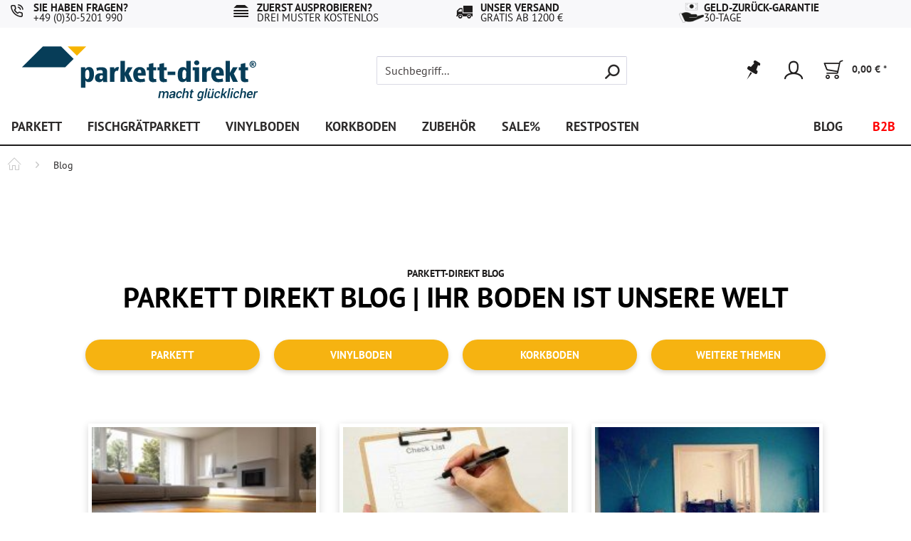

--- FILE ---
content_type: text/html; charset=UTF-8
request_url: https://www.parkett-direkt.net/blog/?p=1&sFilterTags=Vinylboden
body_size: 24984
content:
<!DOCTYPE html>
<html class="no-js" lang="de" itemscope="itemscope" itemtype="https://schema.org/WebPage">
<head>
<script type="text/javascript" src="/custom/plugins/PixEnhancedEcommerce/Resources/views/frontend/_public/src/js/cookie_management.js"></script>
<script type="text/javascript">
var all_declined = document.cookie.match('(^|;)\\s*' + "cookieDeclined" + '\\s*=\\s*([^;]+)');
var all_allowed = document.cookie.match('(^|;)\\s*' + "allowCookie" + '\\s*=\\s*([^;]+)');
var cookie_preferences = document.cookie.match('(^|;)\\s*' + "cookiePreferences" + '\\s*=\\s*([^;]+)');
var is_preference_set = false;
var use_cookie = 1;
use_cookie = 2;
if(cookie_preferences && JSON.stringify(cookie_preferences).indexOf("\\\"_ga\\\",\\\"active\\\":true") > 0) {
is_preference_set = true;
}
var idCutted = "G-D1WME5F4CT".substring(2, "G-D1WME5F4CT".length);
var _gat_cookie_name = "_gat_gtag_G-D1WME5F4CT".replace(/-/g, "_");
var _ga_cookie_name = "_ga_" + idCutted;
if(!is_preference_set && (use_cookie === 1) && !all_allowed) {
deleteCookie(_gat_cookie_name);
deleteCookie("_ga");
deleteCookie("_gid");
deleteCookie(_ga_cookie_name);
}
</script>
<script type="text/plain" class="cmplazyload" data-cmp-vendor="s26" async src="https://www.googletagmanager.com/gtag/js?id=G-D1WME5F4CT"></script>
<script type="text/javascript">
function gtag() {
dataLayer.push(arguments);
}
window.dataLayer = window.dataLayer || [];
</script>
<script type="text/plain" class="cmplazyload" data-cmp-vendor="s26">
gtag('js', new Date());
var gtagConfig = { 'allow_display_features': true};
gtagConfig.anonymize_ip = true;
gtagConfig.cookie_flags = "secure;samesite=none";
if((!all_declined && is_preference_set) || all_allowed || (use_cookie === 2)) {
gtag('config', 'G-D1WME5F4CT', gtagConfig);
}
</script>
<meta charset="utf-8">
<meta name="author" content="Parkett Direkt GmbH" />
<meta name="robots" content="noindex,follow" />
<meta name="revisit-after" content="15 days" />
<meta name="keywords" content="Parkett, Parkett-Direkt, Blog, Parkettboden, Pflegetipps, Parkett verlegen, Parkett Tipps, Parkett Ratgeber " />
<meta name="description" content="In unserem Blog berichten wir über aktuelle Themen rund Parkett und Böden aller Art. Wir wollen Ihnen nützliche Tipps und Ratschläge vermitteln, um I…" />
<meta property="og:type" content="article" />
<meta property="og:site_name" content="Parkett Direkt " />
<meta property="og:title" content="" />
<meta property="og:description" content="" />
<meta name="twitter:card" content="summary" />
<meta name="twitter:title" content="" />
<meta name="twitter:description" content="" />
<meta itemprop="copyrightHolder" content="Parkett Direkt " />
<meta itemprop="copyrightYear" content="2014" />
<meta itemprop="isFamilyFriendly" content="True" />
<meta itemprop="image" content="https://www.parkett-direkt.net/media/vector/03/49/50/parkettdirekt_logo_neu.svg" />
<meta name="viewport" content="width=device-width, initial-scale=1.0">
<meta name="mobile-web-app-capable" content="yes">
<meta name="apple-mobile-web-app-title" content="Parkett Direkt ">
<meta name="apple-mobile-web-app-capable" content="yes">
<meta name="apple-mobile-web-app-status-bar-style" content="default">
<link rel="apple-touch-icon-precomposed" href="https://www.parkett-direkt.net/media/image/86/b5/51/favicon_pd_180.png">
<link rel="shortcut icon" href="https://www.parkett-direkt.net/media/image/63/9f/7b/favicon_pd.png">
<meta name="msapplication-navbutton-color" content="#2c2a2a" />
<meta name="application-name" content="Parkett Direkt " />
<meta name="msapplication-starturl" content="https://www.parkett-direkt.net/" />
<meta name="msapplication-window" content="width=1024;height=768" />
<meta name="msapplication-TileImage" content="https://www.parkett-direkt.net/media/image/ae/c5/84/favicon_pd_150.png">
<meta name="msapplication-TileColor" content="#2c2a2a">
<meta name="theme-color" content="#2c2a2a" />
<link rel="canonical" href="https://www.parkett-direkt.net/blog/detail/sCategory//blogArticle/" />
<link rel="alternate" type="application/rss+xml" title="Blog RSS" href="https://www.parkett-direkt.net/blog/?sRss=1"/>
<link rel="alternate" type="application/atom+xml" title="Blog ATOM" href="https://www.parkett-direkt.net/blog/?sAtom=1"/>
<title itemprop="name">Parkett Direkt Blog | Ihr Boden ist unsere Welt</title>
<link rel="preload" href="/themes/Frontend/Responsive/frontend/_public/src/fonts/shopware.woff2?#0cb05777a5547797e659785a6a36cd12" as="font" type="font/woff2" crossorigin>
<link rel="preload" href="/custom/plugins/FutiFAQManager/Resources/views/frontend/_public/src/webfonts/fa-solid-900.woff2" as="font" type="font/woff2" crossorigin>
<link rel="preload" href="/custom/plugins/FutiFAQManager/Resources/views/frontend/_public/src/webfonts/fa-brands-400.woff2" as="font" type="font/woff2" crossorigin>
<link rel="preload" href="/themes/Frontend/ParkettDirekt/frontend/_public/src/fonts/PTSans-Bold.woff2" as="font" type="font/woff2" crossorigin>
<link rel="preload" href="/themes/Frontend/ParkettDirekt/frontend/_public/src/fonts/PTSans-Regular.woff2" as="font" type="font/woff2" crossorigin>
<link rel="preload" href="/themes/Frontend/ParkettDirekt/frontend/_public/src/fonts/pd_iconfont.woff2" as="font" type="font/woff2" crossorigin>
<link href="/web/cache/1769501243_dd0904127f8c8aa5c56fe4bd4b44d69c.css" media="all" rel="stylesheet" type="text/css" />
<style type="text/css">
.notification-bar { font-family: Open Sans;}
</style>
<style>img.lazy,img.lazyloading {background: url("[data-uri]") no-repeat 50% 50%;background-size: 20%;}</style>
<script type="application/ld+json">
{"@context":"http:\/\/schema.org","@type":"Organization","name":"Parkett Direkt","url":"https:\/\/www.parkett-direkt.net","logo":"https:\/\/www.parkett-direkt.net\/media\/vector\/03\/49\/50\/parkettdirekt_logo_neu.svg","address":{"@type":"PostalAddress","streetAddress":"Landsberger Stra\u00dfe 217","addressLocality":"Berlin","postalCode":"12623","addressCountry":"Deutschland"},"aggregateRating":{"@type":"AggregateRating","ratingValue":4.6,"bestRating":"5.00","ratingCount":6787}}
</script>
<script>
window.dataLayer = window.dataLayer || [];
function gtag(){dataLayer.push(arguments);}
window._tmGoogleAdsFns = [];
</script>
<script>
var _tmOnGoogleAdsAllow = function(){
var script= document.createElement('script');
script.type = 'text/javascript';
script.src = 'https://www.googletagmanager.com/gtag/js?id=AW-1071875426';
script.async = true;
document.getElementsByTagName("head")[0].appendChild(script);
gtag('js', new Date());
gtag('config','AW-1071875426');
for(var i in window._tmGoogleAdsFns){
if(typeof window._tmGoogleAdsFns[i] == "function"){
window._tmGoogleAdsFns[i]();
}
}
};
</script>
</head>
<body class="is--ctl-blog is--act-index has-tanmar-ts-widget has-tanmar-zoologo-blog" >
<div data-paypalUnifiedMetaDataContainer="true" data-paypalUnifiedRestoreOrderNumberUrl="https://www.parkett-direkt.net/widgets/PaypalUnifiedOrderNumber/restoreOrderNumber" class="is--hidden">
</div>
<span class="pix-google-tag-id is--hidden" data-pix-google-tag-id="G-D1WME5F4CT"></span>
<span class="pix-google-conversion-id is--hidden" data-pix-google-conversion-id=""></span>
<span class="pix-google-exclude-ip is--hidden" data-pix-google-exclude-ip=""></span>
<span class="pix-google-exclude-backend-user" data-pix⁻google-exclude-backend-user=""></span>
<script>window.gdprAppliesGlobally=true;if(!("cmp_id" in window)){window.cmp_id=37199}if(!("cmp_params" in window)){window.cmp_params=""}if(!("cmp_host" in window)){window.cmp_host="c.delivery.consentmanager.net"}if(!("cmp_cdn" in window)){window.cmp_cdn="cdn.consentmanager.net"}if(!("cmp_cdn" in window)){window.cmp_proto="https:"}window.cmp_getsupportedLangs=function(){var b=["DE","EN","FR","IT","NO","DA","FI","ES","PT","RO","BG","ET","EL","GA","HR","LV","LT","MT","NL","PL","SV","SK","SL","CS","HU","RU","SR","ZH","TR","UK","AR","BS"];if("cmp_customlanguages" in window){for(var a=0;a<window.cmp_customlanguages.length;a++){b.push(window.cmp_customlanguages[a].l.toUpperCase())}}return b};window.cmp_getRTLLangs=function(){return["AR"]};window.cmp_getlang=function(j){if(typeof(j)!="boolean"){j=true}if(j&&typeof(cmp_getlang.usedlang)=="string"&&cmp_getlang.usedlang!==""){return cmp_getlang.usedlang}var g=window.cmp_getsupportedLangs();var c=[];var f=location.hash;var e=location.search;var a="languages" in navigator?navigator.languages:[];if(f.indexOf("cmplang=")!=-1){c.push(f.substr(f.indexOf("cmplang=")+8,2).toUpperCase())}else{if(e.indexOf("cmplang=")!=-1){c.push(e.substr(e.indexOf("cmplang=")+8,2).toUpperCase())}else{if("cmp_setlang" in window&&window.cmp_setlang!=""){c.push(window.cmp_setlang.toUpperCase())}else{if(a.length>0){for(var d=0;d<a.length;d++){c.push(a[d])}}}}}if("language" in navigator){c.push(navigator.language)}if("userLanguage" in navigator){c.push(navigator.userLanguage)}var h="";for(var d=0;d<c.length;d++){var b=c[d].toUpperCase();if(g.indexOf(b)!=-1){h=b;break}if(b.indexOf("-")!=-1){b=b.substr(0,2)}if(g.indexOf(b)!=-1){h=b;break}}if(h==""&&typeof(cmp_getlang.defaultlang)=="string"&&cmp_getlang.defaultlang!==""){return cmp_getlang.defaultlang}else{if(h==""){h="EN"}}h=h.toUpperCase();return h};(function(){var n=document;var o=window;var f="";var a="_en";if("cmp_getlang" in o){f=o.cmp_getlang().toLowerCase();if("cmp_customlanguages" in o){for(var h=0;h<o.cmp_customlanguages.length;h++){if(o.cmp_customlanguages[h].l.toUpperCase()==f.toUpperCase()){f="en";break}}}a="_"+f}var j=("cmp_proto" in o)?o.cmp_proto:"https:";var k=("cmp_ref" in o)?o.cmp_ref:location.href;var p=n.createElement("script");p.setAttribute("data-cmp-ab","1");var c="";var b="cmpdesign=";var g=b.length;if(location.hash.indexOf(b)!=-1){c=location.hash.substr(location.hash.indexOf(b)+g,9999)}else{if(location.search.indexOf(b)!=-1){c=location.search.substr(location.search.indexOf(b)+10,9999)}}if(c.indexOf("&")!=-1){c=c.substr(0,c.indexOf("&"))}p.src=j+"//"+o.cmp_host+"/delivery/cmp.php?id="+o.cmp_id+"&h="+encodeURIComponent(k)+(c!=""?"&"+b+encodeURIComponent(c):"")+"&"+("cmp_params" in o?o.cmp_params:"")+(n.cookie.length>0?"&__cmpfcc=1":"")+"&l="+f.toLowerCase()+"&o="+(new Date()).getTime();p.type="text/javascript";p.async=true;if(n.currentScript){n.currentScript.parentElement.appendChild(p)}else{if(n.body){n.body.appendChild(p)}else{var m=n.getElementsByTagName("body");if(m.length==0){m=n.getElementsByTagName("div")}if(m.length==0){m=n.getElementsByTagName("span")}if(m.length==0){m=n.getElementsByTagName("ins")}if(m.length==0){m=n.getElementsByTagName("script")}if(m.length==0){m=n.getElementsByTagName("head")}if(m.length>0){m[0].appendChild(p)}}}var p=n.createElement("script");p.src=j+"//"+o.cmp_cdn+"/delivery/js/cmp"+a+".min.js";p.type="text/javascript";p.setAttribute("data-cmp-ab","1");p.async=true;if(n.currentScript){n.currentScript.parentElement.appendChild(p)}else{if(n.body){n.body.appendChild(p)}else{var m=n.getElementsByTagName("body");if(m.length==0){m=n.getElementsByTagName("div")}if(m.length==0){m=n.getElementsByTagName("span")}if(m.length==0){m=n.getElementsByTagName("ins")}if(m.length==0){m=n.getElementsByTagName("script")}if(m.length==0){m=n.getElementsByTagName("head")}if(m.length>0){m[0].appendChild(p)}}}})();window.cmp_addFrame=function(b){if(!window.frames[b]){if(document.body){var a=document.createElement("iframe");a.style.cssText="display:none";a.name=b;document.body.appendChild(a)}else{window.setTimeout(window.cmp_addFrame,10,b)}}};window.cmp_rc=function(h){var b=document.cookie;var f="";var d=0;while(b!=""&&d<100){d++;while(b.substr(0,1)==" "){b=b.substr(1,b.length)}var g=b.substring(0,b.indexOf("="));if(b.indexOf(";")!=-1){var c=b.substring(b.indexOf("=")+1,b.indexOf(";"))}else{var c=b.substr(b.indexOf("=")+1,b.length)}if(h==g){f=c}var e=b.indexOf(";")+1;if(e==0){e=b.length}b=b.substring(e,b.length)}return(f)};window.cmp_stub=function(){var a=arguments;__cmapi.a=__cmapi.a||[];if(!a.length){return __cmapi.a}else{if(a[0]==="ping"){if(a[1]===2){a[2]({gdprApplies:gdprAppliesGlobally,cmpLoaded:false,cmpStatus:"stub",displayStatus:"hidden",apiVersion:"2.0",cmpId:31},true)}else{a[2]({gdprAppliesGlobally:gdprAppliesGlobally,cmpLoaded:false},true)}}else{if(a[0]==="getUSPData"){a[2]({version:1,uspString:window.cmp_rc("")},true)}else{if(a[0]==="getTCData"){__cmapi.a.push([].slice.apply(a))}else{if(a[0]==="addEventListener"||a[0]==="removeEventListener"){__cmapi.a.push([].slice.apply(a))}else{if(a.length==4&&a[3]===false){a[2]({},false)}else{__cmapi.a.push([].slice.apply(a))}}}}}}};window.cmp_msghandler=function(d){var a=typeof d.data==="string";try{var c=a?JSON.parse(d.data):d.data}catch(f){var c=null}if(typeof(c)==="object"&&c!==null&&"__cmpCall" in c){var b=c.__cmpCall;window.__cmp(b.command,b.parameter,function(h,g){var e={__cmpReturn:{returnValue:h,success:g,callId:b.callId}};d.source.postMessage(a?JSON.stringify(e):e,"*")})}if(typeof(c)==="object"&&c!==null&&"__cmapiCall" in c){var b=c.__cmapiCall;window.__cmapi(b.command,b.parameter,function(h,g){var e={__cmapiReturn:{returnValue:h,success:g,callId:b.callId}};d.source.postMessage(a?JSON.stringify(e):e,"*")})}if(typeof(c)==="object"&&c!==null&&"__uspapiCall" in c){var b=c.__uspapiCall;window.__uspapi(b.command,b.version,function(h,g){var e={__uspapiReturn:{returnValue:h,success:g,callId:b.callId}};d.source.postMessage(a?JSON.stringify(e):e,"*")})}if(typeof(c)==="object"&&c!==null&&"__tcfapiCall" in c){var b=c.__tcfapiCall;window.__tcfapi(b.command,b.version,function(h,g){var e={__tcfapiReturn:{returnValue:h,success:g,callId:b.callId}};d.source.postMessage(a?JSON.stringify(e):e,"*")},b.parameter)}};window.cmp_setStub=function(a){if(!(a in window)||(typeof(window[a])!=="function"&&typeof(window[a])!=="object"&&(typeof(window[a])==="undefined"||window[a]!==null))){window[a]=window.cmp_stub;window[a].msgHandler=window.cmp_msghandler;window.addEventListener("message",window.cmp_msghandler,false)}};window.cmp_addFrame("__cmapiLocator");window.cmp_addFrame("__cmpLocator");window.cmp_addFrame("__uspapiLocator");window.cmp_addFrame("__tcfapiLocator");window.cmp_setStub("__cmapi");window.cmp_setStub("__cmp");window.cmp_setStub("__tcfapi");window.cmp_setStub("__uspapi");</script>
<div class="page-wrap">
<noscript class="noscript-main">
<div class="alert is--warning">
<div class="alert--icon">
<i class="icon--element icon--warning"></i>
</div>
<div class="alert--content">
Um Parkett Direkt  in vollem Umfang nutzen zu können, empfehlen wir Ihnen Javascript in Ihrem Browser zu aktiveren.
</div>
</div>
</noscript>
<header class="header-main">
<div class="top-bar">
<div class="container block-group">
<nav class="top-bar--navigation block" role="menubar">

    



    

<div class="navigation--entry entry--compare is--hidden" role="menuitem" aria-haspopup="true" data-drop-down-menu="true">
    

</div>
<a class="navigation--entry entry--shipping" href="https://www.parkett-direkt.net/kontaktdaten" data-modalbox="true" data-mode="ajax">
<i class="topbar--icon pd_icon-phone"></i>
<div class="topbar--text">
<span class="topbar--text--top">Sie haben Fragen?</span>
<span class="topbar--text--bottom">+49 (0)30-5201 990</span>
</div>
<div class="bsr"></div>
</a>
<a class="navigation--entry entry--sample" href="https://www.parkett-direkt.net/kostenlose-parkettmuster" data-modalbox="true" data-mode="ajax">
<i class="topbar--icon pd_icon-stapel"></i>
<div class="topbar--text">
<span class="topbar--text--top">Zuerst ausprobieren?</span>
<span class="topbar--text--bottom">Drei Muster kostenlos</span>
</div>
<div class="bsr"></div>
</a>
<a class="navigation--entry entry--shipping" href="https://www.parkett-direkt.net/versand" data-modalbox="true" data-mode="ajax">
<i class="topbar--icon pd_icon-versand"></i>
<div class="topbar--text">
<span class="topbar--text--top">Unser Versand</span>
<span class="topbar--text--bottom">gratis ab 1200 €</span>
</div>
<div class="bsr"></div>
</a>
<a class="navigation--entry entry--warranty" href="https://www.parkett-direkt.net/information-zur-rueckgabe" data-modalbox="true" data-mode="ajax">
<img class="topbar--icon" src="/media/vector/c9/84/b9/warranty.svg" alt="30 days refund warranty" width="30" height="30">
<div class="topbar--text">
<span class="topbar--text--top">Geld-zurück-Garantie</span>
<span class="topbar--text--bottom">30-Tage</span>
</div>
<div class="bsr"></div>
</a>
</nav>
</div>
</div>
<div class="container header--navigation">
<div class="logo-main block-group" role="banner">
<div class="logo--shop block">
<a class="logo--link" href="https://www.parkett-direkt.net/" title="Parkett Direkt  - zur Startseite wechseln">
<picture>
<source srcset="https://www.parkett-direkt.net/media/vector/03/49/50/parkettdirekt_logo_neu.svg" media="(min-width: 78.75em)">
<source srcset="https://www.parkett-direkt.net/media/vector/03/49/50/parkettdirekt_logo_neu.svg" media="(min-width: 64em)">
<source srcset="https://www.parkett-direkt.net/media/vector/f5/56/8a/parkettdirekt_logo.svg" media="(min-width: 48em)">
<img srcset="https://www.parkett-direkt.net/media/vector/f5/56/8a/parkettdirekt_logo.svg" alt="Parkett Direkt  - zur Startseite wechseln" />
</picture>
</a>
</div>
</div>
<nav class="shop--navigation block-group">
<ul class="navigation--list block-group" role="menubar">
<li class="navigation--entry entry--menu-left" role="menuitem">
<a class="entry--link entry--trigger btn is--icon-left" href="#offcanvas--left" data-offcanvas="true" data-offCanvasSelector=".sidebar-main" aria-label="Menü">
<i class="icon--menu"></i> Menü
</a>
</li>
<li class="navigation--entry entry--search" role="menuitem" data-search="true" aria-haspopup="true" data-minLength="3">
<a class="btn entry--link entry--trigger" href="#show-hide--search" title="Suche anzeigen / schließen" aria-label="Suche anzeigen / schließen">
<i class="icon--search"></i>
<span class="search--display">Suchen</span>
</a>
<form action="/search" method="get" class="main-search--form">
<input type="search" name="sSearch" aria-label="Suchbegriff..." class="main-search--field" autocomplete="off" autocapitalize="off" placeholder="Suchbegriff..." maxlength="30" />
<button type="submit" class="main-search--button" aria-label="Suchen">
<i class="icon--search"></i>
<span class="main-search--text">Suchen</span>
</button>
<div class="form--ajax-loader">&nbsp;</div>
</form>
<div class="main-search--results"></div>
</li>

    <li class="navigation--entry entry--notepad" role="menuitem">
        
        <a href="https://www.parkett-direkt.net/mein-wunschzettel" title="Merkzettel" aria-label="Merkzettel" class="btn">
            <i class="icon--heart"></i>
                    </a>
    </li>




    <li class="navigation--entry entry--account"
        role="menuitem"
        data-offcanvas="true"
        data-offCanvasSelector=".account--dropdown-navigation">
        
            <a href="https://www.parkett-direkt.net/mein-konto"
               title=""
               aria-label=""
               class="btn is--icon-left entry--link account--link">
                <i class="icon--account"></i>
                                    <span class="account--display">
                        
                    </span>
                            </a>
        

            </li>




    <li class="navigation--entry entry--cart" role="menuitem">
        
        <a class="btn is--icon-left cart--link" href="https://www.parkett-direkt.net/checkout/cart" title="Warenkorb" aria-label="Warenkorb">
            <span class="cart--display">
                                    Warenkorb
                            </span>

            <span class="badge is--primary is--minimal cart--quantity is--hidden">0</span>

            <i class="icon--basket"></i>

            <span class="cart--amount">
                0,00&nbsp;&euro; *
            </span>
        </a>
        <div class="ajax-loader">&nbsp;</div>
    </li>




</ul>
</nav>
<div class="container--ajax-cart" data-collapse-cart="true"></div>
</div>
</header>
<nav class="navigation-main">
<div class="container" data-menu-scroller="true" data-listSelector=".navigation--list.container" data-viewPortSelector=".navigation--list-wrapper">
<div class="navigation--list-wrapper">
<ul class="navigation--list container" role="menubar" itemscope="itemscope" itemtype="https://schema.org/SiteNavigationElement">
<li class="navigation--entry category--9" role="menuitem">
<a class="navigation--link category--9" href="https://www.parkett-direkt.net/parkett/" title="Parkett" itemprop="url">
<span itemprop="name">Parkett</span>
</a>
</li>
<li class="navigation--entry category--524" role="menuitem">
<a class="navigation--link category--524" href="https://www.parkett-direkt.net/fischgraetparkett/" title="Fischgrätparkett" itemprop="url">
<span itemprop="name">Fischgrätparkett</span>
</a>
</li>
<li class="navigation--entry category--36" role="menuitem">
<a class="navigation--link category--36" href="https://www.parkett-direkt.net/vinylboden/" title="Vinylboden" itemprop="url">
<span itemprop="name">Vinylboden</span>
</a>
</li>
<li class="navigation--entry category--33" role="menuitem">
<a class="navigation--link category--33" href="https://www.parkett-direkt.net/korkboden/" title="Korkboden" itemprop="url">
<span itemprop="name">Korkboden</span>
</a>
</li>
<li class="navigation--entry category--43" role="menuitem">
<a class="navigation--link category--43" href="https://www.parkett-direkt.net/zubehoer/" title="Zubehör" itemprop="url">
<span itemprop="name">Zubehör</span>
</a>
</li>
<li class="navigation--entry category--362" role="menuitem">
<a class="navigation--link category--362" href="https://www.parkett-direkt.net/sale/" title="Sale%" itemprop="url">
<span itemprop="name">Sale%</span>
</a>
</li>
<li class="navigation--entry category--528" role="menuitem">
<a class="navigation--link category--528" href="https://www.parkett-direkt.net/restposten/" title="Restposten" itemprop="url">
<span itemprop="name">Restposten</span>
</a>
</li>
<li class="navigation--entry is--active category--75" role="menuitem">
<a class="navigation--link category--75 is--active" href="https://www.parkett-direkt.net/blog/" title="Blog" itemprop="url">
<span itemprop="name">Blog</span>
</a>
</li>
<li class="navigation--entry category--434" role="menuitem">
<a class="navigation--link category--434" href="/geschaeftskunden-anfrageformular" title="B2B" itemprop="url">
<span itemprop="name">B2B</span>
</a>
</li>
</ul>
</div>
<div class="advanced-menu" data-advanced-menu="true" data-hoverDelay="200">
<div class="menu--container menu_9">
<div class="content--wrapper has--content">
<ul class="menu--list menu--level-0 columns--4" style="width: 100%;">
<li class="menu--list-item item--level-0 tanmar--no--childs" style="width: 100%">
<a href="https://www.parkett-direkt.net/parkett/landhausdielen/" class="menu--list-item-link" title="Landhausdielen">
Landhausdielen
</a>
</li>
<li class="menu--list-item item--level-0 tanmar--no--childs" style="width: 100%">
<a href="https://www.parkett-direkt.net/parkett/fertigparkett/" class="menu--list-item-link" title="Fertigparkett">
Fertigparkett
</a>
</li>
<li class="menu--list-item item--level-0 tanmar--no--childs" style="width: 100%">
<a href="https://www.parkett-direkt.net/parkett/massivparkett/" class="menu--list-item-link" title="Massivparkett">
Massivparkett
</a>
</li>
<li class="menu--list-item item--level-0 tanmar--no--childs" style="width: 100%">
<a href="https://www.parkett-direkt.net/parkett/mosaikparkett/" class="menu--list-item-link" title="Mosaikparkett">
Mosaikparkett
</a>
</li>
<li class="menu--list-item item--level-0 tanmar--no--childs" style="width: 100%">
<a href="https://www.parkett-direkt.net/parkett/industrieparkett/" class="menu--list-item-link" title="Industrieparkett">
Industrieparkett
</a>
</li>
<li class="menu--list-item item--level-0 tanmar--no--childs" style="width: 100%">
<a href="https://www.parkett-direkt.net/parkett/stabparkett/" class="menu--list-item-link" title="Stabparkett">
Stabparkett
</a>
</li>
<li class="menu--list-item item--level-0 tanmar--no--childs" style="width: 100%">
<a href="https://www.parkett-direkt.net/parkett/schiffsboden/" class="menu--list-item-link" title="Schiffsboden">
Schiffsboden
</a>
</li>
<li class="menu--list-item item--level-0 tanmar--no--childs" style="width: 100%">
<a href="https://www.parkett-direkt.net/parkett/einzelstabparkett/" class="menu--list-item-link" title="Einzelstabparkett">
Einzelstabparkett
</a>
</li>
<li class="menu--list-item item--level-0 tanmar--no--childs" style="width: 100%">
<a href="https://www.parkett-direkt.net/parkett/lamparkett/" class="menu--list-item-link" title="Lamparkett">
Lamparkett
</a>
</li>
<li class="menu--list-item item--level-0 " style="width: 100%">
<a href="https://www.parkett-direkt.net/parkett/oberflaeche/" class="menu--list-item-link" title="Oberfläche">
Oberfläche
</a>
<ul class="menu--list menu--level-1 columns--4">
<li class="menu--list-item item--level-1 tanmar--no--childs">
<a href="https://www.parkett-direkt.net/parkett/oberflaeche/lackiert/" class="menu--list-item-link" title="lackiert">
lackiert
</a>
</li>
<li class="menu--list-item item--level-1 tanmar--no--childs">
<a href="https://www.parkett-direkt.net/parkett/oberflaeche/geoelt/" class="menu--list-item-link" title="geölt">
geölt
</a>
</li>
<li class="menu--list-item item--level-1 tanmar--no--childs">
<a href="https://www.parkett-direkt.net/parkett/oberflaeche/roh/" class="menu--list-item-link" title="roh">
roh
</a>
</li>
</ul>
</li>
<li class="menu--list-item item--level-0 " style="width: 100%">
<a href="https://www.parkett-direkt.net/parkett/holzart/" class="menu--list-item-link" title="Holzart">
Holzart
</a>
<ul class="menu--list menu--level-1 columns--4">
<li class="menu--list-item item--level-1 tanmar--no--childs">
<a href="https://www.parkett-direkt.net/parkett/holzart/eiche/" class="menu--list-item-link" title="Eiche">
Eiche
</a>
</li>
<li class="menu--list-item item--level-1 tanmar--no--childs">
<a href="https://www.parkett-direkt.net/parkett/holzart/afromosia/" class="menu--list-item-link" title="Afromosia">
Afromosia
</a>
</li>
<li class="menu--list-item item--level-1 tanmar--no--childs">
<a href="https://www.parkett-direkt.net/parkett/holzart/ahorn/" class="menu--list-item-link" title="Ahorn">
Ahorn
</a>
</li>
<li class="menu--list-item item--level-1 tanmar--no--childs">
<a href="https://www.parkett-direkt.net/parkett/holzart/akazie/" class="menu--list-item-link" title="Akazie">
Akazie
</a>
</li>
<li class="menu--list-item item--level-1 tanmar--no--childs">
<a href="https://www.parkett-direkt.net/parkett/holzart/bambus/" class="menu--list-item-link" title="Bambus">
Bambus
</a>
</li>
<li class="menu--list-item item--level-1 tanmar--no--childs">
<a href="https://www.parkett-direkt.net/parkett/holzart/birke/" class="menu--list-item-link" title="Birke">
Birke
</a>
</li>
<li class="menu--list-item item--level-1 tanmar--no--childs">
<a href="https://www.parkett-direkt.net/parkett/holzart/birne/" class="menu--list-item-link" title="Birne">
Birne
</a>
</li>
<li class="menu--list-item item--level-1 tanmar--no--childs">
<a href="https://www.parkett-direkt.net/parkett/holzart/buche/" class="menu--list-item-link" title="Buche">
Buche
</a>
</li>
<li class="menu--list-item item--level-1 tanmar--no--childs">
<a href="https://www.parkett-direkt.net/parkett/holzart/cabreuva/" class="menu--list-item-link" title="Cabreuva">
Cabreuva
</a>
</li>
<li class="menu--list-item item--level-1 tanmar--no--childs">
<a href="https://www.parkett-direkt.net/parkett/holzart/cumaru/" class="menu--list-item-link" title="Cumaru">
Cumaru
</a>
</li>
<li class="menu--list-item item--level-1 tanmar--no--childs">
<a href="https://www.parkett-direkt.net/parkett/holzart/doussie/" class="menu--list-item-link" title="Doussie">
Doussie
</a>
</li>
<li class="menu--list-item item--level-1 tanmar--no--childs">
<a href="https://www.parkett-direkt.net/parkett/holzart/esche/" class="menu--list-item-link" title="Esche">
Esche
</a>
</li>
<li class="menu--list-item item--level-1 tanmar--no--childs">
<a href="https://www.parkett-direkt.net/parkett/holzart/iroko/" class="menu--list-item-link" title="Iroko">
Iroko
</a>
</li>
<li class="menu--list-item item--level-1 tanmar--no--childs">
<a href="https://www.parkett-direkt.net/parkett/holzart/jatoba/" class="menu--list-item-link" title="Jatoba">
Jatoba
</a>
</li>
<li class="menu--list-item item--level-1 tanmar--no--childs">
<a href="https://www.parkett-direkt.net/parkett/holzart/kirsche/" class="menu--list-item-link" title="Kirsche">
Kirsche
</a>
</li>
<li class="menu--list-item item--level-1 tanmar--no--childs">
<a href="https://www.parkett-direkt.net/parkett/holzart/laerche/" class="menu--list-item-link" title="Lärche">
Lärche
</a>
</li>
<li class="menu--list-item item--level-1 tanmar--no--childs">
<a href="https://www.parkett-direkt.net/parkett/holzart/mahagoni/" class="menu--list-item-link" title="Mahagoni">
Mahagoni
</a>
</li>
<li class="menu--list-item item--level-1 tanmar--no--childs">
<a href="https://www.parkett-direkt.net/parkett/holzart/massaranduba/" class="menu--list-item-link" title="Massaranduba">
Massaranduba
</a>
</li>
<li class="menu--list-item item--level-1 tanmar--no--childs">
<a href="https://www.parkett-direkt.net/parkett/holzart/merbau/" class="menu--list-item-link" title="Merbau">
Merbau
</a>
</li>
<li class="menu--list-item item--level-1 tanmar--no--childs">
<a href="https://www.parkett-direkt.net/parkett/holzart/muiracatiara/" class="menu--list-item-link" title="Muiracatiara">
Muiracatiara
</a>
</li>
<li class="menu--list-item item--level-1 tanmar--no--childs">
<a href="https://www.parkett-direkt.net/parkett/holzart/nussbaum/" class="menu--list-item-link" title="Nussbaum">
Nussbaum
</a>
</li>
<li class="menu--list-item item--level-1 tanmar--no--childs">
<a href="https://www.parkett-direkt.net/parkett/holzart/panga-panga/" class="menu--list-item-link" title="Panga Panga">
Panga Panga
</a>
</li>
<li class="menu--list-item item--level-1 tanmar--no--childs">
<a href="https://www.parkett-direkt.net/parkett/holzart/roteiche/" class="menu--list-item-link" title="Roteiche">
Roteiche
</a>
</li>
<li class="menu--list-item item--level-1 tanmar--no--childs">
<a href="https://www.parkett-direkt.net/parkett/holzart/raeuchereiche/" class="menu--list-item-link" title="Räuchereiche">
Räuchereiche
</a>
</li>
<li class="menu--list-item item--level-1 tanmar--no--childs">
<a href="https://www.parkett-direkt.net/parkett/holzart/sucupira/" class="menu--list-item-link" title="Sucupira">
Sucupira
</a>
</li>
<li class="menu--list-item item--level-1 tanmar--no--childs">
<a href="https://www.parkett-direkt.net/parkett/holzart/teak/" class="menu--list-item-link" title="Teak">
Teak
</a>
</li>
<li class="menu--list-item item--level-1 tanmar--no--childs">
<a href="https://www.parkett-direkt.net/parkett/holzart/ulme/" class="menu--list-item-link" title="Ulme">
Ulme
</a>
</li>
<li class="menu--list-item item--level-1 tanmar--no--childs">
<a href="https://www.parkett-direkt.net/parkett/holzart/wenge/" class="menu--list-item-link" title="Wenge">
Wenge
</a>
</li>
</ul>
</li>
<li class="menu--list-item item--level-0 " style="width: 100%">
<a href="https://www.parkett-direkt.net/parkett/farbe/" class="menu--list-item-link" title="Farbe">
Farbe
</a>
<ul class="menu--list menu--level-1 columns--4">
<li class="menu--list-item item--level-1 tanmar--no--childs">
<a href="https://www.parkett-direkt.net/parkett/farbe/grau-weiss/" class="menu--list-item-link" title="grau/ weiß">
grau/ weiß
</a>
</li>
<li class="menu--list-item item--level-1 tanmar--no--childs">
<a href="https://www.parkett-direkt.net/parkett/farbe/hell-beige/" class="menu--list-item-link" title="hell/ beige">
hell/ beige
</a>
</li>
<li class="menu--list-item item--level-1 tanmar--no--childs">
<a href="https://www.parkett-direkt.net/parkett/farbe/hellbraun/" class="menu--list-item-link" title="hellbraun">
hellbraun
</a>
</li>
<li class="menu--list-item item--level-1 tanmar--no--childs">
<a href="https://www.parkett-direkt.net/parkett/farbe/dunkel/" class="menu--list-item-link" title="dunkel">
dunkel
</a>
</li>
<li class="menu--list-item item--level-1 tanmar--no--childs">
<a href="https://www.parkett-direkt.net/parkett/farbe/roetlich/" class="menu--list-item-link" title="rötlich">
rötlich
</a>
</li>
</ul>
</li>
<li class="menu--list-item item--level-0 " style="width: 100%">
<a href="https://www.parkett-direkt.net/parkett/marken/" class="menu--list-item-link" title="Marken">
Marken
</a>
<ul class="menu--list menu--level-1 columns--4">
<li class="menu--list-item item--level-1 tanmar--no--childs">
<a href="https://www.parkett-direkt.net/parkett/marken/alpenland-naturboden/" class="menu--list-item-link" title="Alpenland Naturboden">
Alpenland Naturboden
</a>
</li>
<li class="menu--list-item item--level-1 tanmar--no--childs">
<a href="https://www.parkett-direkt.net/parkett/marken/barlinek/" class="menu--list-item-link" title="Barlinek">
Barlinek
</a>
</li>
<li class="menu--list-item item--level-1 tanmar--no--childs">
<a href="https://www.parkett-direkt.net/parkett/marken/bolero/" class="menu--list-item-link" title="Bolero">
Bolero
</a>
</li>
<li class="menu--list-item item--level-1 tanmar--no--childs">
<a href="https://www.parkett-direkt.net/parkett/marken/boo2go/" class="menu--list-item-link" title="Boo2Go">
Boo2Go
</a>
</li>
<li class="menu--list-item item--level-1 tanmar--no--childs">
<a href="https://www.parkett-direkt.net/parkett/marken/collection-earth-landhausdielen/" class="menu--list-item-link" title="Collection Earth Landhausdielen">
Collection Earth Landhausdielen
</a>
</li>
<li class="menu--list-item item--level-1 tanmar--no--childs">
<a href="https://www.parkett-direkt.net/parkett/marken/kaehrs/" class="menu--list-item-link" title="Kährs">
Kährs
</a>
</li>
<li class="menu--list-item item--level-1 tanmar--no--childs">
<a href="https://www.parkett-direkt.net/parkett/marken/ter-huerne/" class="menu--list-item-link" title="ter Hürne">
ter Hürne
</a>
</li>
<li class="menu--list-item item--level-1 tanmar--no--childs">
<a href="https://www.parkett-direkt.net/parkett/marken/upfloor/" class="menu--list-item-link" title="Upfloor">
Upfloor
</a>
</li>
</ul>
</li>
<li class="menu--list-item item--level-0 tanmar--no--childs" style="width: 100%">
<a href="https://www.parkett-direkt.net/parkett/aktion/" class="menu--list-item-link" title="Aktion">
Aktion
</a>
</li>
</ul>
</div>
</div>
<div class="menu--container menu_524">
</div>
<div class="menu--container menu_36">
<div class="content--wrapper has--content">
<ul class="menu--list menu--level-0 columns--4" style="width: 100%;">
<li class="menu--list-item item--level-0 tanmar--no--childs" style="width: 100%">
<a href="https://www.parkett-direkt.net/vinylboden/klick-vinyl/" class="menu--list-item-link" title="Klick Vinyl">
Klick Vinyl
</a>
</li>
<li class="menu--list-item item--level-0 tanmar--no--childs" style="width: 100%">
<a href="https://www.parkett-direkt.net/vinylboden/klebe-vinyl/" class="menu--list-item-link" title="Klebe Vinyl">
Klebe Vinyl
</a>
</li>
<li class="menu--list-item item--level-0 tanmar--no--childs" style="width: 100%">
<a href="https://www.parkett-direkt.net/vinylboden/fuer-kueche/" class="menu--list-item-link" title="Für Küche">
Für Küche
</a>
</li>
<li class="menu--list-item item--level-0 tanmar--no--childs" style="width: 100%">
<a href="https://www.parkett-direkt.net/vinylboden/fuer-badezimmer/" class="menu--list-item-link" title="Für Badezimmer">
Für Badezimmer
</a>
</li>
<li class="menu--list-item item--level-0 tanmar--no--childs" style="width: 100%">
<a href="https://www.parkett-direkt.net/vinylboden/fuer-wohnraeume/" class="menu--list-item-link" title="Für Wohnräume">
Für Wohnräume
</a>
</li>
<li class="menu--list-item item--level-0 tanmar--no--childs" style="width: 100%">
<a href="https://www.parkett-direkt.net/vinylboden/fuer-gewerbe/" class="menu--list-item-link" title="Für Gewerbe">
Für Gewerbe
</a>
</li>
<li class="menu--list-item item--level-0 tanmar--no--childs" style="width: 100%">
<a href="https://www.parkett-direkt.net/vinylboden/fuer-industrie/" class="menu--list-item-link" title="Für Industrie">
Für Industrie
</a>
</li>
<li class="menu--list-item item--level-0 " style="width: 100%">
<a href="https://www.parkett-direkt.net/vinylboden/marken/" class="menu--list-item-link" title="Marken">
Marken
</a>
<ul class="menu--list menu--level-1 columns--4">
<li class="menu--list-item item--level-1 tanmar--no--childs">
<a href="https://www.parkett-direkt.net/vinylboden/marken/tami/" class="menu--list-item-link" title="TAMI">
TAMI
</a>
</li>
</ul>
</li>
<li class="menu--list-item item--level-0 " style="width: 100%">
<a href="https://www.parkett-direkt.net/vinylboden/farbe/" class="menu--list-item-link" title="Farbe">
Farbe
</a>
<ul class="menu--list menu--level-1 columns--4">
<li class="menu--list-item item--level-1 tanmar--no--childs">
<a href="https://www.parkett-direkt.net/vinylboden/farbe/hellbraun/" class="menu--list-item-link" title="hellbraun">
hellbraun
</a>
</li>
<li class="menu--list-item item--level-1 tanmar--no--childs">
<a href="https://www.parkett-direkt.net/vinylboden/farbe/dunkel/" class="menu--list-item-link" title="dunkel">
dunkel
</a>
</li>
<li class="menu--list-item item--level-1 tanmar--no--childs">
<a href="https://www.parkett-direkt.net/vinylboden/farbe/grauweiss/" class="menu--list-item-link" title="grau/weiß">
grau/weiß
</a>
</li>
<li class="menu--list-item item--level-1 tanmar--no--childs">
<a href="https://www.parkett-direkt.net/vinylboden/farbe/hellbeige/" class="menu--list-item-link" title="hell/beige">
hell/beige
</a>
</li>
<li class="menu--list-item item--level-1 tanmar--no--childs">
<a href="https://www.parkett-direkt.net/vinylboden/farbe/graubraun/" class="menu--list-item-link" title="grau/braun">
grau/braun
</a>
</li>
</ul>
</li>
<li class="menu--list-item item--level-0 " style="width: 100%">
<a href="https://www.parkett-direkt.net/vinylboden/dekor/" class="menu--list-item-link" title="Dekor">
Dekor
</a>
<ul class="menu--list menu--level-1 columns--4">
<li class="menu--list-item item--level-1 tanmar--no--childs">
<a href="https://www.parkett-direkt.net/vinylboden/dekor/holzdekor/" class="menu--list-item-link" title="Holzdekor">
Holzdekor
</a>
</li>
<li class="menu--list-item item--level-1 tanmar--no--childs">
<a href="https://www.parkett-direkt.net/vinylboden/dekor/steindekor/" class="menu--list-item-link" title="Steindekor">
Steindekor
</a>
</li>
</ul>
</li>
<li class="menu--list-item item--level-0 " style="width: 100%">
<a href="https://www.parkett-direkt.net/vinylboden/aufbau/" class="menu--list-item-link" title="Aufbau">
Aufbau
</a>
<ul class="menu--list menu--level-1 columns--4">
<li class="menu--list-item item--level-1 tanmar--no--childs">
<a href="https://www.parkett-direkt.net/vinylboden/aufbau/vinylboden-massiv/" class="menu--list-item-link" title="Vinylboden massiv">
Vinylboden massiv
</a>
</li>
<li class="menu--list-item item--level-1 tanmar--no--childs">
<a href="https://www.parkett-direkt.net/vinylboden/aufbau/vinylboden-mit-hdf-traeger/" class="menu--list-item-link" title="Vinylboden mit HDF-Träger">
Vinylboden mit HDF-Träger
</a>
</li>
<li class="menu--list-item item--level-1 tanmar--no--childs">
<a href="https://www.parkett-direkt.net/vinylboden/aufbau/vinylboden-mit-spc-hardcore-traeger/" class="menu--list-item-link" title="Vinylboden mit SPC-Hardcore-Träger">
Vinylboden mit SPC-Hardcore-Träger
</a>
</li>
</ul>
</li>
</ul>
</div>
</div>
<div class="menu--container menu_33">
</div>
<div class="menu--container menu_43">
<div class="content--wrapper has--content">
<ul class="menu--list menu--level-0 columns--4" style="width: 100%;">
<li class="menu--list-item item--level-0 " style="width: 100%">
<a href="https://www.parkett-direkt.net/zubehoer/sockelleisten/" class="menu--list-item-link" title="Sockelleisten">
Sockelleisten
</a>
<ul class="menu--list menu--level-1 columns--4">
<li class="menu--list-item item--level-1 tanmar--no--childs">
<a href="https://www.parkett-direkt.net/zubehoer/sockelleisten/farbige-sockelleisten/" class="menu--list-item-link" title="farbige Sockelleisten">
farbige Sockelleisten
</a>
</li>
<li class="menu--list-item item--level-1 tanmar--no--childs">
<a href="https://www.parkett-direkt.net/zubehoer/sockelleisten/weisse-sockelleisten/" class="menu--list-item-link" title="weiße Sockelleisten">
weiße Sockelleisten
</a>
</li>
</ul>
</li>
<li class="menu--list-item item--level-0 tanmar--no--childs" style="width: 100%">
<a href="https://www.parkett-direkt.net/zubehoer/akustikpaneele/" class="menu--list-item-link" title="Akustikpaneele">
Akustikpaneele
</a>
</li>
<li class="menu--list-item item--level-0 " style="width: 100%">
<a href="https://www.parkett-direkt.net/zubehoer/verlegezubehoer/" class="menu--list-item-link" title="Verlegezubehör">
Verlegezubehör
</a>
<ul class="menu--list menu--level-1 columns--4">
<li class="menu--list-item item--level-1 tanmar--no--childs">
<a href="https://www.parkett-direkt.net/zubehoer/verlegezubehoer/parkettkleber/" class="menu--list-item-link" title="Parkettkleber">
Parkettkleber
</a>
</li>
<li class="menu--list-item item--level-1 tanmar--no--childs">
<a href="https://www.parkett-direkt.net/zubehoer/verlegezubehoer/trittschalldaemmung/" class="menu--list-item-link" title="Trittschalldämmung">
Trittschalldämmung
</a>
</li>
<li class="menu--list-item item--level-1 tanmar--no--childs">
<a href="https://www.parkett-direkt.net/zubehoer/verlegezubehoer/grundierung/" class="menu--list-item-link" title="Grundierung">
Grundierung
</a>
</li>
<li class="menu--list-item item--level-1 tanmar--no--childs">
<a href="https://www.parkett-direkt.net/zubehoer/verlegezubehoer/werkzeuge/" class="menu--list-item-link" title="Werkzeuge">
Werkzeuge
</a>
</li>
</ul>
</li>
<li class="menu--list-item item--level-0 " style="width: 100%">
<a href="https://www.parkett-direkt.net/zubehoer/oberflaechenschutz-versiegelung/" class="menu--list-item-link" title="Oberflächenschutz / Versiegelung">
Oberflächenschutz / Versiegelung
</a>
<ul class="menu--list menu--level-1 columns--4">
<li class="menu--list-item item--level-1 tanmar--no--childs">
<a href="https://www.parkett-direkt.net/zubehoer/oberflaechenschutz-versiegelung/parkettgrundierung/" class="menu--list-item-link" title="Parkettgrundierung">
Parkettgrundierung
</a>
</li>
<li class="menu--list-item item--level-1 tanmar--no--childs">
<a href="https://www.parkett-direkt.net/zubehoer/oberflaechenschutz-versiegelung/fugenkitt/" class="menu--list-item-link" title="Fugenkitt">
Fugenkitt
</a>
</li>
<li class="menu--list-item item--level-1 tanmar--no--childs">
<a href="https://www.parkett-direkt.net/zubehoer/oberflaechenschutz-versiegelung/parkettlack/" class="menu--list-item-link" title="Parkettlack">
Parkettlack
</a>
</li>
<li class="menu--list-item item--level-1 tanmar--no--childs">
<a href="https://www.parkett-direkt.net/zubehoer/oberflaechenschutz-versiegelung/oel-wachs/" class="menu--list-item-link" title="Öl &amp; Wachs">
Öl & Wachs
</a>
</li>
<li class="menu--list-item item--level-1 tanmar--no--childs">
<a href="https://www.parkett-direkt.net/zubehoer/oberflaechenschutz-versiegelung/auftragehilfe/" class="menu--list-item-link" title="Auftragehilfe">
Auftragehilfe
</a>
</li>
</ul>
</li>
<li class="menu--list-item item--level-0 " style="width: 100%">
<a href="https://www.parkett-direkt.net/zubehoer/reinigungs-pflegemittel/" class="menu--list-item-link" title="Reinigungs- &amp; Pflegemittel">
Reinigungs- & Pflegemittel
</a>
<ul class="menu--list menu--level-1 columns--4">
<li class="menu--list-item item--level-1 tanmar--no--childs">
<a href="https://www.parkett-direkt.net/zubehoer/reinigungs-pflegemittel/parkett-lackiert/" class="menu--list-item-link" title="Parkett lackiert">
Parkett lackiert
</a>
</li>
<li class="menu--list-item item--level-1 tanmar--no--childs">
<a href="https://www.parkett-direkt.net/zubehoer/reinigungs-pflegemittel/parkett-geoelt-gewachst/" class="menu--list-item-link" title="Parkett geölt / gewachst">
Parkett geölt / gewachst
</a>
</li>
<li class="menu--list-item item--level-1 tanmar--no--childs">
<a href="https://www.parkett-direkt.net/zubehoer/reinigungs-pflegemittel/kork/" class="menu--list-item-link" title="Kork">
Kork
</a>
</li>
<li class="menu--list-item item--level-1 tanmar--no--childs">
<a href="https://www.parkett-direkt.net/zubehoer/reinigungs-pflegemittel/vinyl/" class="menu--list-item-link" title="Vinyl">
Vinyl
</a>
</li>
<li class="menu--list-item item--level-1 tanmar--no--childs">
<a href="https://www.parkett-direkt.net/zubehoer/reinigungs-pflegemittel/wisch-auftragehilfe/" class="menu--list-item-link" title="Wisch- &amp; Auftragehilfe">
Wisch- & Auftragehilfe
</a>
</li>
</ul>
</li>
</ul>
</div>
</div>
<div class="menu--container menu_362">
<div class="content--wrapper has--content">
<ul class="menu--list menu--level-0 columns--4" style="width: 100%;">
<li class="menu--list-item item--level-0 tanmar--no--childs" style="width: 100%">
<a href="https://www.parkett-direkt.net/sale/parkett-angebote/" class="menu--list-item-link" title="Parkett Angebote">
Parkett Angebote
</a>
</li>
<li class="menu--list-item item--level-0 tanmar--no--childs" style="width: 100%">
<a href="https://www.parkett-direkt.net/sale/zubehoer-angebote/" class="menu--list-item-link" title="Zubehör Angebote">
Zubehör Angebote
</a>
</li>
<li class="menu--list-item item--level-0 tanmar--no--childs" style="width: 100%">
<a href="https://www.parkett-direkt.net/sale/landhausdielen-angebote/" class="menu--list-item-link" title="Landhausdielen Angebote">
Landhausdielen Angebote
</a>
</li>
<li class="menu--list-item item--level-0 tanmar--no--childs" style="width: 100%">
<a href="https://www.parkett-direkt.net/sale/januar-aktion/" class="menu--list-item-link" title="Januar Aktion">
Januar Aktion
</a>
</li>
</ul>
</div>
</div>
<div class="menu--container menu_528">
</div>
<div class="menu--container menu_75">
<div class="content--wrapper has--content">
<ul class="menu--list menu--level-0 columns--4" style="width: 100%;">
<li class="menu--list-item item--level-0 tanmar--no--childs" style="width: 100%">
<a href="https://www.parkett-direkt.net/blog/parkett/" class="menu--list-item-link" title="Parkett">
Parkett
</a>
</li>
<li class="menu--list-item item--level-0 tanmar--no--childs" style="width: 100%">
<a href="https://www.parkett-direkt.net/blog/vinylboden/" class="menu--list-item-link" title="Vinylboden">
Vinylboden
</a>
</li>
<li class="menu--list-item item--level-0 tanmar--no--childs" style="width: 100%">
<a href="https://www.parkett-direkt.net/blog/korkboden/" class="menu--list-item-link" title="Korkboden">
Korkboden
</a>
</li>
<li class="menu--list-item item--level-0 tanmar--no--childs" style="width: 100%">
<a href="https://www.parkett-direkt.net/blog/weitere-themen/" class="menu--list-item-link" title="weitere Themen">
weitere Themen
</a>
</li>
</ul>
</div>
</div>
<div class="menu--container menu_434">
</div>
</div>
</div>
</nav>
<section class="content-main container block-group">
<nav class="content--breadcrumb block">
<ul class="breadcrumb--list" role="menu" itemscope itemtype="https://schema.org/BreadcrumbList">
<li class="breadcrumb--entry">
<a class="breadcrumb--link" href="https://www.parkett-direkt.net/" title="Start">
<link href="https://www.parkett-direkt.net/" />
<span class="breadcrumb--title"><i class="pd_icon-house"></i></span>
</a>
</li>
<li class="breadcrumb--separator">
<i class="icon--arrow-right"></i>
</li>
<li role="menuitem" class="breadcrumb--entry is--active" itemprop="itemListElement" itemscope itemtype="https://schema.org/ListItem">
<a class="breadcrumb--link" href="https://www.parkett-direkt.net/blog/" title="Blog" itemprop="item">
<link itemprop="url" href="https://www.parkett-direkt.net/blog/" />
<span class="breadcrumb--title" itemprop="name">Blog</span>
</a>
<meta itemprop="position" content="0" />
</li>
</ul>
</nav>
<div class="content-main--inner">
<aside class="sidebar-main off-canvas">
<div class="navigation--smartphone">
<ul class="navigation--list ">
<li class="navigation--entry entry--close-off-canvas">
<a href="#close-categories-menu" title="Menü schließen" class="navigation--link">
Menü schließen <i class="icon--arrow-right"></i>
</a>
</li>
</ul>
<div class="mobile--switches">

    



    

</div>
</div>
<div class="sidebar--categories-wrapper" data-subcategory-nav="true" data-mainCategoryId="3" data-categoryId="75" data-fetchUrl="/widgets/listing/getCategory/categoryId/75">
<div class="sidebar--categories-navigation">
<ul class="sidebar--navigation categories--navigation navigation--list is--drop-down is--level0 is--rounded" role="menu">
<li class="navigation--entry has--sub-children" role="menuitem">
<a class="hide_desktop navigation--link link--go-forward" href="https://www.parkett-direkt.net/parkett/" data-categoryId="9" data-fetchUrl="/widgets/listing/getCategory/categoryId/9" title="Parkett">
Parkett
<span class="is--icon-right">
<i class="icon--arrow-right"></i>
</span>
</a>
</li>
<li class="navigation--entry" role="menuitem">
<a class="hide_desktop navigation--link" href="https://www.parkett-direkt.net/fischgraetparkett/" data-categoryId="524" data-fetchUrl="/widgets/listing/getCategory/categoryId/524" title="Fischgrätparkett">
Fischgrätparkett
</a>
</li>
<li class="navigation--entry has--sub-children" role="menuitem">
<a class="hide_desktop navigation--link link--go-forward" href="https://www.parkett-direkt.net/vinylboden/" data-categoryId="36" data-fetchUrl="/widgets/listing/getCategory/categoryId/36" title="Vinylboden">
Vinylboden
<span class="is--icon-right">
<i class="icon--arrow-right"></i>
</span>
</a>
</li>
<li class="navigation--entry" role="menuitem">
<a class="hide_desktop navigation--link" href="https://www.parkett-direkt.net/korkboden/" data-categoryId="33" data-fetchUrl="/widgets/listing/getCategory/categoryId/33" title="Korkboden">
Korkboden
</a>
</li>
<li class="navigation--entry has--sub-children" role="menuitem">
<a class="hide_desktop navigation--link link--go-forward" href="https://www.parkett-direkt.net/zubehoer/" data-categoryId="43" data-fetchUrl="/widgets/listing/getCategory/categoryId/43" title="Zubehör">
Zubehör
<span class="is--icon-right">
<i class="icon--arrow-right"></i>
</span>
</a>
</li>
<li class="navigation--entry has--sub-children" role="menuitem">
<a class="hide_desktop navigation--link link--go-forward" href="https://www.parkett-direkt.net/sale/" data-categoryId="362" data-fetchUrl="/widgets/listing/getCategory/categoryId/362" title="Sale%">
Sale%
<span class="is--icon-right">
<i class="icon--arrow-right"></i>
</span>
</a>
</li>
<li class="navigation--entry" role="menuitem">
<a class="hide_desktop navigation--link" href="https://www.parkett-direkt.net/restposten/" data-categoryId="528" data-fetchUrl="/widgets/listing/getCategory/categoryId/528" title="Restposten">
Restposten
</a>
</li>
<li class="navigation--entry is--active has--sub-categories has--sub-children" role="menuitem">
<a class="navigation--link is--active has--sub-categories link--go-forward" href="https://www.parkett-direkt.net/blog/" data-categoryId="75" data-fetchUrl="/widgets/listing/getCategory/categoryId/75" title="Blog">
Blog
<span class="is--icon-right">
<i class="icon--arrow-right"></i>
</span>
</a>
<ul class="sidebar--navigation categories--navigation navigation--list is--level1 is--rounded" role="menu">
<li class="navigation--entry" role="menuitem">
<a class="navigation--link" href="https://www.parkett-direkt.net/blog/parkett/" data-categoryId="531" data-fetchUrl="/widgets/listing/getCategory/categoryId/531" title="Parkett">
Parkett
</a>
</li>
<li class="navigation--entry" role="menuitem">
<a class="navigation--link" href="https://www.parkett-direkt.net/blog/vinylboden/" data-categoryId="532" data-fetchUrl="/widgets/listing/getCategory/categoryId/532" title="Vinylboden">
Vinylboden
</a>
</li>
<li class="navigation--entry" role="menuitem">
<a class="navigation--link" href="https://www.parkett-direkt.net/blog/korkboden/" data-categoryId="533" data-fetchUrl="/widgets/listing/getCategory/categoryId/533" title="Korkboden">
Korkboden
</a>
</li>
<li class="navigation--entry" role="menuitem">
<a class="navigation--link" href="https://www.parkett-direkt.net/blog/weitere-themen/" data-categoryId="534" data-fetchUrl="/widgets/listing/getCategory/categoryId/534" title="weitere Themen">
weitere Themen
</a>
</li>
</ul>
</li>
<li class="navigation--entry" role="menuitem">
<a class="hide_desktop navigation--link" href="/geschaeftskunden-anfrageformular" data-categoryId="434" data-fetchUrl="/widgets/listing/getCategory/categoryId/434" title="B2B">
B2B
</a>
</li>
</ul>
</div>
<div class="shop-sites--container is--rounded">
<div class="shop-sites--headline navigation--headline">
Informationen
</div>
<ul class="shop-sites--navigation sidebar--navigation navigation--list is--drop-down is--level0" role="menu">
<li class="navigation--entry" role="menuitem">
<a class="navigation--link" href="https://www.parkett-direkt.net/kontakt" title="Kontakt" data-categoryId="1" data-fetchUrl="/widgets/listing/getCustomPage/pageId/1" target="_self">
Kontakt
</a>
</li>
<li class="navigation--entry" role="menuitem">
<a class="navigation--link" href="/parkettmuster" title="Kostenfreie Parkettmuster" data-categoryId="254" data-fetchUrl="/widgets/listing/getCustomPage/pageId/254" >
Kostenfreie Parkettmuster
</a>
</li>
<li class="navigation--entry" role="menuitem">
<a class="navigation--link" href="/bezahlung" title="Bezahlung" data-categoryId="252" data-fetchUrl="/widgets/listing/getCustomPage/pageId/252" >
Bezahlung
</a>
</li>
<li class="navigation--entry" role="menuitem">
<a class="navigation--link" href="/versand-lieferung" title="Versandkosten &amp; Lieferung" data-categoryId="250" data-fetchUrl="/widgets/listing/getCustomPage/pageId/250" target="_parent">
Versandkosten & Lieferung
</a>
</li>
<li class="navigation--entry" role="menuitem">
<a class="navigation--link" href="/ruecksendung-umtausch" title="Rücksendung &amp; Umtausch" data-categoryId="251" data-fetchUrl="/widgets/listing/getCustomPage/pageId/251" >
Rücksendung & Umtausch
</a>
</li>
<li class="navigation--entry" role="menuitem">
<a class="navigation--link" href="/sicherheit-garantie" title="Sicherheit &amp; Garantie" data-categoryId="253" data-fetchUrl="/widgets/listing/getCustomPage/pageId/253" >
Sicherheit & Garantie
</a>
</li>
<li class="navigation--entry" role="menuitem">
<a class="navigation--link" href="/bewertungen" title="Bewertungen" data-categoryId="289" data-fetchUrl="/widgets/listing/getCustomPage/pageId/289" >
Bewertungen
</a>
</li>
<li class="navigation--entry" role="menuitem">
<a class="navigation--link" href="javascript:void(__cmp('showScreenAdvanced'));" title="Cookie-Einstellungen" data-categoryId="285" data-fetchUrl="/widgets/listing/getCustomPage/pageId/285" >
Cookie-Einstellungen
</a>
</li>
</ul>
</div>
<div class="shop-sites--container is--rounded">
<div class="shop-sites--headline navigation--headline">
Ratgeber
</div>
<ul class="shop-sites--navigation sidebar--navigation navigation--list is--drop-down is--level0" role="menu">
<li class="navigation--entry" role="menuitem">
<a class="navigation--link link--go-forward" href="https://www.parkett-direkt.net/bodenbelag-arten" title="Bodenbelag Arten" data-categoryId="237" data-fetchUrl="/widgets/listing/getCustomPage/pageId/237" >
Bodenbelag Arten
<span class="is--icon-right">
<i class="icon--arrow-right"></i>
</span>
</a>
</li>
<li class="navigation--entry" role="menuitem">
<a class="navigation--link link--go-forward" href="https://www.parkett-direkt.net/bodenbelag-fuer-die-kueche" title="Bodenbelag für die Küche" data-categoryId="295" data-fetchUrl="/widgets/listing/getCustomPage/pageId/295" >
Bodenbelag für die Küche
<span class="is--icon-right">
<i class="icon--arrow-right"></i>
</span>
</a>
</li>
<li class="navigation--entry" role="menuitem">
<a class="navigation--link link--go-forward" href="https://www.parkett-direkt.net/bodenbelag-fuer-das-wohnzimmer" title="Bodenbelag für das Wohnzimmer" data-categoryId="297" data-fetchUrl="/widgets/listing/getCustomPage/pageId/297" >
Bodenbelag für das Wohnzimmer
<span class="is--icon-right">
<i class="icon--arrow-right"></i>
</span>
</a>
</li>
<li class="navigation--entry" role="menuitem">
<a class="navigation--link link--go-forward" href="https://www.parkett-direkt.net/bodenbelag-fuer-das-schlafzimmer" title="Bodenbelag für das Schlafzimmer" data-categoryId="296" data-fetchUrl="/widgets/listing/getCustomPage/pageId/296" >
Bodenbelag für das Schlafzimmer
<span class="is--icon-right">
<i class="icon--arrow-right"></i>
</span>
</a>
</li>
<li class="navigation--entry" role="menuitem">
<a class="navigation--link link--go-forward" href="https://www.parkett-direkt.net/bodenbelag-fuers-badezimmer" title="Bodenbelag fürs Badezimmer" data-categoryId="294" data-fetchUrl="/widgets/listing/getCustomPage/pageId/294" >
Bodenbelag fürs Badezimmer
<span class="is--icon-right">
<i class="icon--arrow-right"></i>
</span>
</a>
</li>
<li class="navigation--entry" role="menuitem">
<a class="navigation--link link--go-forward" href="https://www.parkett-direkt.net/parkett-verlegen" title="Parkett verlegen" data-categoryId="47" data-fetchUrl="/widgets/listing/getCustomPage/pageId/47" >
Parkett verlegen
<span class="is--icon-right">
<i class="icon--arrow-right"></i>
</span>
</a>
</li>
<li class="navigation--entry" role="menuitem">
<a class="navigation--link link--go-forward" href="https://www.parkett-direkt.net/vinylboden-auf-fliesen-verlegen" title="Vinylboden verlegen" data-categoryId="310" data-fetchUrl="/widgets/listing/getCustomPage/pageId/310" target="_parent">
Vinylboden verlegen
<span class="is--icon-right">
<i class="icon--arrow-right"></i>
</span>
</a>
</li>
<li class="navigation--entry" role="menuitem">
<a class="navigation--link" href="/holzboeden/" title="Holzböden" data-categoryId="291" data-fetchUrl="/widgets/listing/getCustomPage/pageId/291" target="_parent">
Holzböden
</a>
</li>
<li class="navigation--entry" role="menuitem">
<a class="navigation--link link--go-forward" href="https://www.parkett-direkt.net/holzboden-reinigen-und-pflegen" title="Holzboden reinigen und pflegen" data-categoryId="241" data-fetchUrl="/widgets/listing/getCustomPage/pageId/241" >
Holzboden reinigen und pflegen
<span class="is--icon-right">
<i class="icon--arrow-right"></i>
</span>
</a>
</li>
<li class="navigation--entry" role="menuitem">
<a class="navigation--link" href="https://www.parkett-direkt.net/vinylboden-reinigen-und-pflegen" title="Vinylboden reinigen und pflegen" data-categoryId="309" data-fetchUrl="/widgets/listing/getCustomPage/pageId/309" >
Vinylboden reinigen und pflegen
</a>
</li>
<li class="navigation--entry" role="menuitem">
<a class="navigation--link" href="/blog/" title="Blog" data-categoryId="25" data-fetchUrl="/widgets/listing/getCustomPage/pageId/25" >
Blog
</a>
</li>
<li class="navigation--entry" role="menuitem">
<a class="navigation--link link--go-forward" href="https://www.parkett-direkt.net/boden-faqs" title="Boden FAQs" data-categoryId="242" data-fetchUrl="/widgets/listing/getCustomPage/pageId/242" >
Boden FAQs
<span class="is--icon-right">
<i class="icon--arrow-right"></i>
</span>
</a>
</li>
</ul>
</div>
</div>
</aside>
<div class="content--wrapper">
<div class="blog--content block-group">
<div class="blog--listing block">
<div class="hero-unit category--teaser panel has--border is--rounded">
<div class="blog--subtitle">
<span>Parkett-Direkt Blog</span>
</div>
<h1 class="hero--headline panel--title">Parkett Direkt Blog | Ihr Boden ist unsere Welt</h1>
<div class="blog--subcategories">
<div class="product-slider " data-itemMinWidth="220" data-product-slider="true">
<div class="product-slider--container">
<div class="product-slider--item">
<div class="product--box box--slider" data-page-index="" data-ordernumber="" >
<div class="listing-subcategory">
<a class="listing-subcategory-name-link" href="https://www.parkett-direkt.net/blog/parkett/">Parkett</a>
</div>
</div>
</div>
<div class="product-slider--item">
<div class="product--box box--slider" data-page-index="" data-ordernumber="" >
<div class="listing-subcategory">
<a class="listing-subcategory-name-link" href="https://www.parkett-direkt.net/blog/vinylboden/">Vinylboden</a>
</div>
</div>
</div>
<div class="product-slider--item">
<div class="product--box box--slider" data-page-index="" data-ordernumber="" >
<div class="listing-subcategory">
<a class="listing-subcategory-name-link" href="https://www.parkett-direkt.net/blog/korkboden/">Korkboden</a>
</div>
</div>
</div>
<div class="product-slider--item">
<div class="product--box box--slider" data-page-index="" data-ordernumber="" >
<div class="listing-subcategory">
<a class="listing-subcategory-name-link" href="https://www.parkett-direkt.net/blog/weitere-themen/">weitere Themen</a>
</div>
</div>
</div>
</div>
</div>
</div>
</div>
<div class="blog--box panel has--border is--rounded">
<div class="blog--box-content panel--body is--wide block">
<div class="blog--box-picture">
<a href="https://www.parkett-direkt.net/blog/vinylboden/vinylboden-auf-fussbodenheizung-verlegen-anleitung-fuer-klick-und-klebevinyl" class="blog--picture-main" title="Vinylboden auf Fußbodenheizung verlegen – Anleitung für Klick- und Klebevinyl">
<img srcset="https://www.parkett-direkt.net/media/image/a5/66/aa/Vinylboden-auf-Fussbodenheizung_200x200.jpg, https://www.parkett-direkt.net/media/image/da/e4/9f/Vinylboden-auf-Fussbodenheizung_200x200@2x.jpg 2x" alt="Vinylboden auf Fußbodenheizung verlegen – Anleitung für Klick- und Klebevinyl" title="Vinylboden auf Fußbodenheizung verlegen – Anleitung für Klick- und Klebevinyl" />
</a>
</div>
<h2 class="blog--box-headline panel--title">
<a class="blog--box-link" href="https://www.parkett-direkt.net/blog/vinylboden/vinylboden-auf-fussbodenheizung-verlegen-anleitung-fuer-klick-und-klebevinyl" title="Vinylboden auf Fußbodenheizung verlegen – Anleitung für Klick- und Klebevinyl">Vinylboden auf Fußbodenheizung verlegen – Anleitung für Klick- und Klebevinyl</a>
</h2>
<div class="blog--box-description">
<div class="blog--box-description-short">
Vinylboden auf Fußbodenheizung verlegen – Anleitung für Klick- und Klebevinyl                            </div>
<div class="blog--box-readmore">
<a href="https://www.parkett-direkt.net/blog/vinylboden/vinylboden-auf-fussbodenheizung-verlegen-anleitung-fuer-klick-und-klebevinyl" title="Vinylboden auf Fußbodenheizung verlegen – Anleitung für Klick- und Klebevinyl" class="btn is--primary is--small">Mehr lesen</a>
</div>
<div class="blog--box-tags">
</div>
</div>
</div>
</div>                    <div class="blog--box panel has--border is--rounded">
<div class="blog--box-content panel--body is--wide block">
<div class="blog--box-picture">
<a href="https://www.parkett-direkt.net/blog/weitere-themen/die-wichtigsten-kriterien-bei-der-bodenauswahl" class="blog--picture-main" title="Die wichtigsten Kriterien bei der Bodenauswahl">
<img srcset="https://www.parkett-direkt.net/media/image/56/ef/2d/Bodenauswahl-Kriterien_200x200.jpg, https://www.parkett-direkt.net/media/image/34/cd/fb/Bodenauswahl-Kriterien_200x200@2x.jpg 2x" alt="Die wichtigsten Kriterien bei der Bodenauswahl" title="Die wichtigsten Kriterien bei der Bodenauswahl" />
</a>
</div>
<h2 class="blog--box-headline panel--title">
<a class="blog--box-link" href="https://www.parkett-direkt.net/blog/weitere-themen/die-wichtigsten-kriterien-bei-der-bodenauswahl" title="Die wichtigsten Kriterien bei der Bodenauswahl">Die wichtigsten Kriterien bei der Bodenauswahl</a>
</h2>
<div class="blog--box-description">
<div class="blog--box-description-short">
Parkett- oder Vinylboden? Das fragen sich viele. Beide Böden bieten Vorteile. Finden Sie heraus, welche auf Sie zutreffen. Wer die Wahl hat, benötigt gute Gründe für seine Entscheidung. Damit Ihnen diese etwas leichter fällt, lesen Sie hier die wichtigsten Kriterien bei der Bodenauswahl:                            </div>
<div class="blog--box-readmore">
<a href="https://www.parkett-direkt.net/blog/weitere-themen/die-wichtigsten-kriterien-bei-der-bodenauswahl" title="Die wichtigsten Kriterien bei der Bodenauswahl" class="btn is--primary is--small">Mehr lesen</a>
</div>
<div class="blog--box-tags">
<strong>Tags:</strong>
<a href="https://www.parkett-direkt.net/blog/?p=1&amp;sFilterTags=Parkett" title="Parkett">Parkett</a>,                                                                             <a href="https://www.parkett-direkt.net/blog/?p=1&amp;sFilterTags=Vinylboden" title="Vinylboden">Vinylboden</a>,                                                                             <a href="https://www.parkett-direkt.net/blog/?p=1&amp;sFilterTags=Inspiration" title="Inspiration">Inspiration</a>,                                                                             <a href="https://www.parkett-direkt.net/blog/?p=1&amp;sFilterTags=Vergleich" title="Vergleich">Vergleich</a>                                                                                                </div>
</div>
</div>
</div>                    <div class="blog--box panel has--border is--rounded">
<div class="blog--box-content panel--body is--wide block">
<div class="blog--box-picture">
<a href="https://www.parkett-direkt.net/blog/weitere-themen/weisse-sockelleisten-wirken-wie-ein-passepartout" class="blog--picture-main" title="Weiße Sockelleisten wirken wie ein Passepartout">
<img srcset="https://www.parkett-direkt.net/media/image/4e/83/0c/weisse-Sockeleisten-parkett_200x200.jpg, https://www.parkett-direkt.net/media/image/0c/d2/97/weisse-Sockeleisten-parkett_200x200@2x.jpg 2x" alt="Weiße Sockelleisten wirken wie ein Passepartout" title="Weiße Sockelleisten wirken wie ein Passepartout" />
</a>
</div>
<h2 class="blog--box-headline panel--title">
<a class="blog--box-link" href="https://www.parkett-direkt.net/blog/weitere-themen/weisse-sockelleisten-wirken-wie-ein-passepartout" title="Weiße Sockelleisten wirken wie ein Passepartout">Weiße Sockelleisten wirken wie ein Passepartout</a>
</h2>
<div class="blog--box-description">
<div class="blog--box-description-short">
Auch wenn scheinbar die Auswahl des Bodenbelags eine Grundsatzentscheidung darstellt, so haben Fuß- , oder wie sie der Fachmann nennt, Sockelleisten kein stiefmütterliches Dasein verdient.                            </div>
<div class="blog--box-readmore">
<a href="https://www.parkett-direkt.net/blog/weitere-themen/weisse-sockelleisten-wirken-wie-ein-passepartout" title="Weiße Sockelleisten wirken wie ein Passepartout" class="btn is--primary is--small">Mehr lesen</a>
</div>
<div class="blog--box-tags">
<strong>Tags:</strong>
<a href="https://www.parkett-direkt.net/blog/?p=1&amp;sFilterTags=Inspiration" title="Inspiration">Inspiration</a>,                                                                             <a href="https://www.parkett-direkt.net/blog/?p=1&amp;sFilterTags=Parkett" title="Parkett">Parkett</a>,                                                                             <a href="https://www.parkett-direkt.net/blog/?p=1&amp;sFilterTags=Vinylboden" title="Vinylboden">Vinylboden</a>,                                                                             <a href="https://www.parkett-direkt.net/blog/?p=1&amp;sFilterTags=Verlegung" title="Verlegung">Verlegung</a>,                                                                             <a href="https://www.parkett-direkt.net/blog/?p=1&amp;sFilterTags=Korkboden" title="Korkboden">Korkboden</a>                                                                                                </div>
</div>
</div>
</div>                    <div class="blog--box panel has--border is--rounded">
<div class="blog--box-content panel--body is--wide block">
<div class="blog--box-picture">
<a href="https://www.parkett-direkt.net/blog/parkett/warum-ist-eine-elektrische-fussbodenheizung-fuer-einen-parkettboden-ungeeignet" class="blog--picture-main" title="Warum ist eine elektrische Fußbodenheizung für einen Parkettboden ungeeignet?">
<img srcset="https://www.parkett-direkt.net/media/image/dd/0c/76/elektrische-fussbodenheizung-parkett_200x200.jpg, https://www.parkett-direkt.net/media/image/1b/d6/7a/elektrische-fussbodenheizung-parkett_200x200@2x.jpg 2x" alt="Warum ist eine elektrische Fußbodenheizung für einen Parkettboden ungeeignet?" title="Warum ist eine elektrische Fußbodenheizung für einen Parkettboden ungeeignet?" />
</a>
</div>
<h2 class="blog--box-headline panel--title">
<a class="blog--box-link" href="https://www.parkett-direkt.net/blog/parkett/warum-ist-eine-elektrische-fussbodenheizung-fuer-einen-parkettboden-ungeeignet" title="Warum ist eine elektrische Fußbodenheizung für einen Parkettboden ungeeignet?">Warum ist eine elektrische Fußbodenheizung für einen Parkettboden ungeeignet?</a>
</h2>
<div class="blog--box-description">
<div class="blog--box-description-short">
Nicht jedes Material eignet sich gleich gut für die elektrische Fußbodenheizung - für Parkettböden ist sie beispielsweise eher ungeeignet. Erfahren Sie hier die Gründe und welche Alternativen bestehen.                            </div>
<div class="blog--box-readmore">
<a href="https://www.parkett-direkt.net/blog/parkett/warum-ist-eine-elektrische-fussbodenheizung-fuer-einen-parkettboden-ungeeignet" title="Warum ist eine elektrische Fußbodenheizung für einen Parkettboden ungeeignet?" class="btn is--primary is--small">Mehr lesen</a>
</div>
<div class="blog--box-tags">
<strong>Tags:</strong>
<a href="https://www.parkett-direkt.net/blog/?p=1&amp;sFilterTags=Parkett" title="Parkett">Parkett</a>,                                                                             <a href="https://www.parkett-direkt.net/blog/?p=1&amp;sFilterTags=Vinylboden" title="Vinylboden">Vinylboden</a>,                                                                             <a href="https://www.parkett-direkt.net/blog/?p=1&amp;sFilterTags=Korkboden" title="Korkboden">Korkboden</a>,                                                                             <a href="https://www.parkett-direkt.net/blog/?p=1&amp;sFilterTags=Verlegung" title="Verlegung">Verlegung</a>,                                                                             <a href="https://www.parkett-direkt.net/blog/?p=1&amp;sFilterTags=Fu%25C3%259Fbodenheizung" title="Fußbodenheizung">Fußbodenheizung</a>                                                                                                </div>
</div>
</div>
</div>                    <div class="blog--box panel has--border is--rounded">
<div class="blog--box-content panel--body is--wide block">
<div class="blog--box-picture">
<a href="https://www.parkett-direkt.net/blog/vinylboden/warum-ist-klebevinyl-so-toll" class="blog--picture-main" title="Warum ist Klebevinyl so toll?">
<img srcset="https://www.parkett-direkt.net/media/image/0a/c5/54/warum-klebevinyl-toll_200x200.jpg, https://www.parkett-direkt.net/media/image/d8/52/b0/warum-klebevinyl-toll_200x200@2x.jpg 2x" alt="Warum ist Klebevinyl so toll?" title="Warum ist Klebevinyl so toll?" />
</a>
</div>
<h2 class="blog--box-headline panel--title">
<a class="blog--box-link" href="https://www.parkett-direkt.net/blog/vinylboden/warum-ist-klebevinyl-so-toll" title="Warum ist Klebevinyl so toll?">Warum ist Klebevinyl so toll?</a>
</h2>
<div class="blog--box-description">
<div class="blog--box-description-short">
Es gibt viele gute Gründe bei Renovierungswunsch und schmalem Zeit- sowie Geldbudget, sich für einen Boden aus Klebevinyl zu entscheiden.                            </div>
<div class="blog--box-readmore">
<a href="https://www.parkett-direkt.net/blog/vinylboden/warum-ist-klebevinyl-so-toll" title="Warum ist Klebevinyl so toll?" class="btn is--primary is--small">Mehr lesen</a>
</div>
<div class="blog--box-tags">
<strong>Tags:</strong>
<a href="https://www.parkett-direkt.net/blog/?p=1&amp;sFilterTags=Vinylboden" title="Vinylboden">Vinylboden</a>,                                                                             <a href="https://www.parkett-direkt.net/blog/?p=1&amp;sFilterTags=Inspiration" title="Inspiration">Inspiration</a>                                                                                                </div>
</div>
</div>
</div>                    <div class="blog--box panel has--border is--rounded">
<div class="blog--box-content panel--body is--wide block">
<div class="blog--box-picture">
<a href="https://www.parkett-direkt.net/blog/vinylboden/was-ist-besser-klick-vinyl-oder-klebe-vinyl" class="blog--picture-main" title="Was ist besser: Klick Vinyl oder Klebe Vinyl?">
<img srcset="https://www.parkett-direkt.net/media/image/bf/5b/82/klebevinyl-oderklickvinyl_200x200.jpg, https://www.parkett-direkt.net/media/image/59/9a/b7/klebevinyl-oderklickvinyl_200x200@2x.jpg 2x" alt="Was ist besser: Klick Vinyl oder Klebe Vinyl?" title="Was ist besser: Klick Vinyl oder Klebe Vinyl?" />
</a>
</div>
<h2 class="blog--box-headline panel--title">
<a class="blog--box-link" href="https://www.parkett-direkt.net/blog/vinylboden/was-ist-besser-klick-vinyl-oder-klebe-vinyl" title="Was ist besser: Klick Vinyl oder Klebe Vinyl?">Was ist besser: Klick Vinyl oder Klebe Vinyl?</a>
</h2>
<div class="blog--box-description">
<div class="blog--box-description-short">
Wenn es darum geht, das Aussehen Ihres Hauses zu verändern, ist sowohl Vinyl zum Klicken als auch zum Kleben eine großartige Option. Sie sind robust genug, um von der Haustür bis in die Badezimmer des Hauses verlegt zu werden. Berücksichtigen Sie die tatsächliche Konstruktion des neuen Bodenbelags und wählen Sie ein Produkt aus, das der Art und Weise, wie der Raum genutzt wird, standhält.                            </div>
<div class="blog--box-readmore">
<a href="https://www.parkett-direkt.net/blog/vinylboden/was-ist-besser-klick-vinyl-oder-klebe-vinyl" title="Was ist besser: Klick Vinyl oder Klebe Vinyl?" class="btn is--primary is--small">Mehr lesen</a>
</div>
<div class="blog--box-tags">
<strong>Tags:</strong>
<a href="https://www.parkett-direkt.net/blog/?p=1&amp;sFilterTags=Vinylboden" title="Vinylboden">Vinylboden</a>,                                                                             <a href="https://www.parkett-direkt.net/blog/?p=1&amp;sFilterTags=Verlegung" title="Verlegung">Verlegung</a>,                                                                             <a href="https://www.parkett-direkt.net/blog/?p=1&amp;sFilterTags=Inspiration" title="Inspiration">Inspiration</a>                                                                                                </div>
</div>
</div>
</div>                    <div class="blog--box panel has--border is--rounded">
<div class="blog--box-content panel--body is--wide block">
<div class="blog--box-picture">
<a href="https://www.parkett-direkt.net/blog/vinylboden/vinylboden-vorteile-und-nachteile-alles-was-sie-wissen-muessen" class="blog--picture-main" title="Vinylboden Vorteile und Nachteile: Alles, was Sie wissen müssen">
<img srcset="https://www.parkett-direkt.net/media/image/d9/93/7d/vinylboden-vorteile-nachteile-klickvinyl-klebevinyl_200x200.jpg, https://www.parkett-direkt.net/media/image/c2/80/b5/vinylboden-vorteile-nachteile-klickvinyl-klebevinyl_200x200@2x.jpg 2x" alt="Vinylboden Vorteile und Nachteile: Alles, was Sie wissen müssen" title="Vinylboden Vorteile und Nachteile: Alles, was Sie wissen müssen" />
</a>
</div>
<h2 class="blog--box-headline panel--title">
<a class="blog--box-link" href="https://www.parkett-direkt.net/blog/vinylboden/vinylboden-vorteile-und-nachteile-alles-was-sie-wissen-muessen" title="Vinylboden Vorteile und Nachteile: Alles, was Sie wissen müssen">Vinylboden Vorteile und Nachteile: Alles, was Sie wissen müssen</a>
</h2>
<div class="blog--box-description">
<div class="blog--box-description-short">
Vinylboden Vorteile und Nachteile: Alles, was Sie wissen müssen                            </div>
<div class="blog--box-readmore">
<a href="https://www.parkett-direkt.net/blog/vinylboden/vinylboden-vorteile-und-nachteile-alles-was-sie-wissen-muessen" title="Vinylboden Vorteile und Nachteile: Alles, was Sie wissen müssen" class="btn is--primary is--small">Mehr lesen</a>
</div>
<div class="blog--box-tags">
<strong>Tags:</strong>
<a href="https://www.parkett-direkt.net/blog/?p=1&amp;sFilterTags=Vinylboden" title="Vinylboden">Vinylboden</a>,                                                                             <a href="https://www.parkett-direkt.net/blog/?p=1&amp;sFilterTags=Inspiration" title="Inspiration">Inspiration</a>                                                                                                </div>
</div>
</div>
</div>                    <div class="blog--box panel has--border is--rounded">
<div class="blog--box-content panel--body is--wide block">
<div class="blog--box-picture">
<a href="https://www.parkett-direkt.net/blog/parkett/wann-ist-es-sinnvoll-parkett-schwimmend-zu-verlegen" class="blog--picture-main" title="Wann ist es sinnvoll, Parkett schwimmend zu verlegen?">
<img srcset="https://www.parkett-direkt.net/media/image/c8/d2/0e/Parkett-verlegen-Fotolia5a4508e348d07_200x200.jpg, https://www.parkett-direkt.net/media/image/ee/fc/53/Parkett-verlegen-Fotolia5a4508e348d07_200x200@2x.jpg 2x" alt="Wann ist es sinnvoll, Parkett schwimmend zu verlegen?" title="Wann ist es sinnvoll, Parkett schwimmend zu verlegen?" />
</a>
</div>
<h2 class="blog--box-headline panel--title">
<a class="blog--box-link" href="https://www.parkett-direkt.net/blog/parkett/wann-ist-es-sinnvoll-parkett-schwimmend-zu-verlegen" title="Wann ist es sinnvoll, Parkett schwimmend zu verlegen?">Wann ist es sinnvoll, Parkett schwimmend zu verlegen?</a>
</h2>
<div class="blog--box-description">
<div class="blog--box-description-short">
Schwimmend verlegen oder besser verkleben? Diese Frage ist nicht nur eine reine Geschmackssache. Es gibt gute Gründe, manchmal einen Boden schwimmend zu verlegen, als ihn auch an anderer Stelle vollflächig mit dem Untergrund zu verkleben.                            </div>
<div class="blog--box-readmore">
<a href="https://www.parkett-direkt.net/blog/parkett/wann-ist-es-sinnvoll-parkett-schwimmend-zu-verlegen" title="Wann ist es sinnvoll, Parkett schwimmend zu verlegen?" class="btn is--primary is--small">Mehr lesen</a>
</div>
<div class="blog--box-tags">
<strong>Tags:</strong>
<a href="https://www.parkett-direkt.net/blog/?p=1&amp;sFilterTags=Parkett" title="Parkett">Parkett</a>,                                                                             <a href="https://www.parkett-direkt.net/blog/?p=1&amp;sFilterTags=Korkboden" title="Korkboden">Korkboden</a>,                                                                             <a href="https://www.parkett-direkt.net/blog/?p=1&amp;sFilterTags=Vinylboden" title="Vinylboden">Vinylboden</a>,                                                                             <a href="https://www.parkett-direkt.net/blog/?p=1&amp;sFilterTags=Verlegung" title="Verlegung">Verlegung</a>                                                                                                </div>
</div>
</div>
</div>                    <div class="blog--box panel has--border is--rounded">
<div class="blog--box-content panel--body is--wide block">
<div class="blog--box-picture">
<a href="https://www.parkett-direkt.net/blog/weitere-themen/raeume-richtig-ausmessen" class="blog--picture-main" title="Räume richtig ausmessen">
<img srcset="https://www.parkett-direkt.net/media/image/c1/61/92/pexels-photo-88733_200x200.jpg, https://www.parkett-direkt.net/media/image/b7/7d/4f/pexels-photo-88733_200x200@2x.jpg 2x" alt="Räume richtig ausmessen" title="Räume richtig ausmessen" />
</a>
</div>
<h2 class="blog--box-headline panel--title">
<a class="blog--box-link" href="https://www.parkett-direkt.net/blog/weitere-themen/raeume-richtig-ausmessen" title="Räume richtig ausmessen">Räume richtig ausmessen</a>
</h2>
<div class="blog--box-description">
<div class="blog--box-description-short">
Wollen Sie die Kosten für den neuen Boden abschätzen, dann müssen Sie wissen wie viel Parkett Sie benötigen. Vor allem wenn der Raum nicht rechteckig ist, kann es ziemlich entmutigend sein, einen Raum auszumessen. Das es auch einfach geht, zeigen wir Ihnen an folgenden Beispielen.                            </div>
<div class="blog--box-readmore">
<a href="https://www.parkett-direkt.net/blog/weitere-themen/raeume-richtig-ausmessen" title="Räume richtig ausmessen" class="btn is--primary is--small">Mehr lesen</a>
</div>
<div class="blog--box-tags">
<strong>Tags:</strong>
<a href="https://www.parkett-direkt.net/blog/?p=1&amp;sFilterTags=Parkett" title="Parkett">Parkett</a>,                                                                             <a href="https://www.parkett-direkt.net/blog/?p=1&amp;sFilterTags=Vinylboden" title="Vinylboden">Vinylboden</a>,                                                                             <a href="https://www.parkett-direkt.net/blog/?p=1&amp;sFilterTags=Korkboden" title="Korkboden">Korkboden</a>,                                                                             <a href="https://www.parkett-direkt.net/blog/?p=1&amp;sFilterTags=Verlegung" title="Verlegung">Verlegung</a>                                                                                                </div>
</div>
</div>
</div>                    <div class="blog--box panel has--border is--rounded">
<div class="blog--box-content panel--body is--wide block">
<div class="blog--box-picture">
<a href="https://www.parkett-direkt.net/blog/vinylboden/ist-vinylboden-wasserfest-pflegehinweise-und-reparaturtipps-fuer-beschaedigte-boeden-durch-wasserschaden" class="blog--picture-main" title="Ist Vinylboden wasserfest? – Pflegehinweise und Reparaturtipps für beschädigte Böden durch Wasserschaden">
<img srcset="https://www.parkett-direkt.net/media/image/0a/85/03/vinylboden-wasserfest-wasserschaden_200x200.jpg, https://www.parkett-direkt.net/media/image/80/84/8b/vinylboden-wasserfest-wasserschaden_200x200@2x.jpg 2x" alt="Ist Vinylboden wasserfest? – Pflegehinweise und Reparaturtipps für beschädigte Böden durch Wasserschaden" title="Ist Vinylboden wasserfest? – Pflegehinweise und Reparaturtipps für beschädigte Böden durch Wasserschaden" />
</a>
</div>
<h2 class="blog--box-headline panel--title">
<a class="blog--box-link" href="https://www.parkett-direkt.net/blog/vinylboden/ist-vinylboden-wasserfest-pflegehinweise-und-reparaturtipps-fuer-beschaedigte-boeden-durch-wasserschaden" title="Ist Vinylboden wasserfest? – Pflegehinweise und Reparaturtipps für beschädigte Böden durch Wasserschaden">Ist Vinylboden wasserfest? – Pflegehinweise und Reparaturtipps für beschädigte Böden durch Wasserschaden</a>
</h2>
<div class="blog--box-description">
<div class="blog--box-description-short">
Ist Vinylboden wasserfest? Erfahren Sie alles über die Wasserfestigkeit von Vinylböden sowie die Reparatur bei einem Wasserschaden »»                            </div>
<div class="blog--box-readmore">
<a href="https://www.parkett-direkt.net/blog/vinylboden/ist-vinylboden-wasserfest-pflegehinweise-und-reparaturtipps-fuer-beschaedigte-boeden-durch-wasserschaden" title="Ist Vinylboden wasserfest? – Pflegehinweise und Reparaturtipps für beschädigte Böden durch Wasserschaden" class="btn is--primary is--small">Mehr lesen</a>
</div>
<div class="blog--box-tags">
<strong>Tags:</strong>
<a href="https://www.parkett-direkt.net/blog/?p=1&amp;sFilterTags=Vinylboden" title="Vinylboden">Vinylboden</a>,                                                                             <a href="https://www.parkett-direkt.net/blog/?p=1&amp;sFilterTags=Verlegung" title="Verlegung">Verlegung</a>,                                                                             <a href="https://www.parkett-direkt.net/blog/?p=1&amp;sFilterTags=Reinigung%2B%2526%2BPflege" title="Reinigung &amp; Pflege">Reinigung & Pflege</a>                                                                                                </div>
</div>
</div>
</div>                    <div class="blog--box panel has--border is--rounded">
<div class="blog--box-content panel--body is--wide block">
<div class="blog--box-picture">
<a href="https://www.parkett-direkt.net/blog/vinylboden/ist-ein-vinylboden-gesundheitsschaedlich" class="blog--picture-main" title="Ist ein Vinylboden gesundheitsschädlich?">
<img srcset="https://www.parkett-direkt.net/media/image/51/c6/d1/vinylboden-gesundheitsschaedlich_200x200.jpg, https://www.parkett-direkt.net/media/image/8e/90/3c/vinylboden-gesundheitsschaedlich_200x200@2x.jpg 2x" alt="Ist ein Vinylboden gesundheitsschädlich?" title="Ist ein Vinylboden gesundheitsschädlich?" />
</a>
</div>
<h2 class="blog--box-headline panel--title">
<a class="blog--box-link" href="https://www.parkett-direkt.net/blog/vinylboden/ist-ein-vinylboden-gesundheitsschaedlich" title="Ist ein Vinylboden gesundheitsschädlich?">Ist ein Vinylboden gesundheitsschädlich?</a>
</h2>
<div class="blog--box-description">
<div class="blog--box-description-short">
Wie gesundheitsschädlich ist Vinylboden wirklich? Erfahren Sie von unseren Bodenexperten alles, was Sie zum Thema Vinylboden beachten sollten                            </div>
<div class="blog--box-readmore">
<a href="https://www.parkett-direkt.net/blog/vinylboden/ist-ein-vinylboden-gesundheitsschaedlich" title="Ist ein Vinylboden gesundheitsschädlich?" class="btn is--primary is--small">Mehr lesen</a>
</div>
<div class="blog--box-tags">
<strong>Tags:</strong>
<a href="https://www.parkett-direkt.net/blog/?p=1&amp;sFilterTags=Vinylboden" title="Vinylboden">Vinylboden</a>,                                                                             <a href="https://www.parkett-direkt.net/blog/?p=1&amp;sFilterTags=Inspiration" title="Inspiration">Inspiration</a>                                                                                                </div>
</div>
</div>
</div>                    <div class="blog--box panel has--border is--rounded">
<div class="blog--box-content panel--body is--wide block">
<div class="blog--box-picture">
<a href="https://www.parkett-direkt.net/blog/vinylboden/was-bedeuten-die-nutzungsklassen-eines-vinylbodens" class="blog--picture-main" title="Was bedeuten die Nutzungsklassen eines Vinylbodens?">
<img srcset="https://www.parkett-direkt.net/media/image/67/1a/63/vinylboden-nutzungsklassen_200x200.jpg, https://www.parkett-direkt.net/media/image/d6/30/b8/vinylboden-nutzungsklassen_200x200@2x.jpg 2x" alt="Was bedeuten die Nutzungsklassen eines Vinylbodens?" title="Was bedeuten die Nutzungsklassen eines Vinylbodens?" />
</a>
</div>
<h2 class="blog--box-headline panel--title">
<a class="blog--box-link" href="https://www.parkett-direkt.net/blog/vinylboden/was-bedeuten-die-nutzungsklassen-eines-vinylbodens" title="Was bedeuten die Nutzungsklassen eines Vinylbodens?">Was bedeuten die Nutzungsklassen eines Vinylbodens?</a>
</h2>
<div class="blog--box-description">
<div class="blog--box-description-short">
Hallo, ich möchte in meiner kleinen Eigentumswohnung das Laminat entfernen und gegen einen Vinylboden austauschen. Nun habe ich gelesen, dass ich je nach Beanspruchung des Raumes unterschiedliche Nutzungsklassen wählen soll. Was bedeuten die Nutzungsklassen bei Vinylböden und welche ist ausreichend für meine Wohnung?                            </div>
<div class="blog--box-readmore">
<a href="https://www.parkett-direkt.net/blog/vinylboden/was-bedeuten-die-nutzungsklassen-eines-vinylbodens" title="Was bedeuten die Nutzungsklassen eines Vinylbodens?" class="btn is--primary is--small">Mehr lesen</a>
</div>
<div class="blog--box-tags">
<strong>Tags:</strong>
<a href="https://www.parkett-direkt.net/blog/?p=1&amp;sFilterTags=Vinylboden" title="Vinylboden">Vinylboden</a>,                                                                             <a href="https://www.parkett-direkt.net/blog/?p=1&amp;sFilterTags=Inspiration" title="Inspiration">Inspiration</a>                                                                                                </div>
</div>
</div>
</div>                    <div class="blog--box panel has--border is--rounded">
<div class="blog--box-content panel--body is--wide block">
<div class="blog--box-picture">
<a href="https://www.parkett-direkt.net/blog/vinylboden/trittschalldaemmung-fuer-vinylboeden-so-finden-sie-die-richtige-unterlage" class="blog--picture-main" title="Trittschalldämmung für Vinylböden – so finden Sie die richtige Unterlage">
<img srcset="https://www.parkett-direkt.net/media/image/2e/66/60/vinylboden-trittschalldaemmung-vinylboden-klick-vinyl_200x200.jpg, https://www.parkett-direkt.net/media/image/ac/ab/30/vinylboden-trittschalldaemmung-vinylboden-klick-vinyl_200x200@2x.jpg 2x" alt="Trittschalldämmung für Vinylböden – so finden Sie die richtige Unterlage" title="Trittschalldämmung für Vinylböden – so finden Sie die richtige Unterlage" />
</a>
</div>
<h2 class="blog--box-headline panel--title">
<a class="blog--box-link" href="https://www.parkett-direkt.net/blog/vinylboden/trittschalldaemmung-fuer-vinylboeden-so-finden-sie-die-richtige-unterlage" title="Trittschalldämmung für Vinylböden – so finden Sie die richtige Unterlage">Trittschalldämmung für Vinylböden – so finden Sie die richtige Unterlage</a>
</h2>
<div class="blog--box-description">
<div class="blog--box-description-short">
Alles, was Sie wissen müssen: Trittschalldämmung & Vinylböden                            </div>
<div class="blog--box-readmore">
<a href="https://www.parkett-direkt.net/blog/vinylboden/trittschalldaemmung-fuer-vinylboeden-so-finden-sie-die-richtige-unterlage" title="Trittschalldämmung für Vinylböden – so finden Sie die richtige Unterlage" class="btn is--primary is--small">Mehr lesen</a>
</div>
<div class="blog--box-tags">
<strong>Tags:</strong>
<a href="https://www.parkett-direkt.net/blog/?p=1&amp;sFilterTags=Vinylboden" title="Vinylboden">Vinylboden</a>,                                                                             <a href="https://www.parkett-direkt.net/blog/?p=1&amp;sFilterTags=Verlegung" title="Verlegung">Verlegung</a>                                                                                                </div>
</div>
</div>
</div>                    <div class="blog--box panel has--border is--rounded">
<div class="blog--box-content panel--body is--wide block">
<div class="blog--box-picture">
<a href="https://www.parkett-direkt.net/blog/vinylboden/unterschied-zwischen-vinyl-und-laminat-vor-und-nachteile-mit-entscheidungshilfe" class="blog--picture-main" title="Unterschied zwischen Vinyl und Laminat: Vor- und Nachteile mit Entscheidungshilfe">
<img srcset="https://www.parkett-direkt.net/media/image/8f/16/71/unterschied-vinyl-laminat-vorteile-nachteile_200x200.jpg, https://www.parkett-direkt.net/media/image/95/c4/f2/unterschied-vinyl-laminat-vorteile-nachteile_200x200@2x.jpg 2x" alt="Unterschied zwischen Vinyl und Laminat: Vor- und Nachteile mit Entscheidungshilfe" title="Unterschied zwischen Vinyl und Laminat: Vor- und Nachteile mit Entscheidungshilfe" />
</a>
</div>
<h2 class="blog--box-headline panel--title">
<a class="blog--box-link" href="https://www.parkett-direkt.net/blog/vinylboden/unterschied-zwischen-vinyl-und-laminat-vor-und-nachteile-mit-entscheidungshilfe" title="Unterschied zwischen Vinyl und Laminat: Vor- und Nachteile mit Entscheidungshilfe">Unterschied zwischen Vinyl und Laminat: Vor- und Nachteile mit Entscheidungshilfe</a>
</h2>
<div class="blog--box-description">
<div class="blog--box-description-short">
Laminat oder Vinylboden -  Kunststoffböden im Vergleich? Wir haben beide Bodenbeläge auf Herz und Nieren geprüft und zeigen Ihnen die Vor- und Nachteile!                             </div>
<div class="blog--box-readmore">
<a href="https://www.parkett-direkt.net/blog/vinylboden/unterschied-zwischen-vinyl-und-laminat-vor-und-nachteile-mit-entscheidungshilfe" title="Unterschied zwischen Vinyl und Laminat: Vor- und Nachteile mit Entscheidungshilfe" class="btn is--primary is--small">Mehr lesen</a>
</div>
<div class="blog--box-tags">
<strong>Tags:</strong>
<a href="https://www.parkett-direkt.net/blog/?p=1&amp;sFilterTags=Vinylboden" title="Vinylboden">Vinylboden</a>,                                                                             <a href="https://www.parkett-direkt.net/blog/?p=1&amp;sFilterTags=Laminat" title="Laminat">Laminat</a>,                                                                             <a href="https://www.parkett-direkt.net/blog/?p=1&amp;sFilterTags=Vergleich" title="Vergleich">Vergleich</a>,                                                                             <a href="https://www.parkett-direkt.net/blog/?p=1&amp;sFilterTags=Inspiration" title="Inspiration">Inspiration</a>                                                                                                </div>
</div>
</div>
</div>                    <div class="blog--box panel has--border is--rounded">
<div class="blog--box-content panel--body is--wide block">
<div class="blog--box-picture">
<a href="https://www.parkett-direkt.net/blog/weitere-themen/verschnitt-und-materialbedarf-berechnen" class="blog--picture-main" title="Verschnitt und Materialbedarf berechnen">
<img srcset="https://www.parkett-direkt.net/media/image/81/2e/a4/Verschnitt-berechnen-pexels-159804_200x200.jpg, https://www.parkett-direkt.net/media/image/e6/6f/f3/Verschnitt-berechnen-pexels-159804_200x200@2x.jpg 2x" alt="Verschnitt und Materialbedarf berechnen" title="Verschnitt und Materialbedarf berechnen" />
</a>
</div>
<h2 class="blog--box-headline panel--title">
<a class="blog--box-link" href="https://www.parkett-direkt.net/blog/weitere-themen/verschnitt-und-materialbedarf-berechnen" title="Verschnitt und Materialbedarf berechnen">Verschnitt und Materialbedarf berechnen</a>
</h2>
<div class="blog--box-description">
<div class="blog--box-description-short">
Unsere Verkaufsberater berechnen für unsere Kunden täglich den Materialbedarf an Parkett, Korkboden oder Vinylboden. Immer nehmen sie den Taschenrechner in die Hand und multipliziere die Quadratmeter der Fläche (meistens) mit der Zahl 1,06. Denn die 1,06 steht für 6% Verschnitt, den Sie bei der Berechnung des Materialbedarfs grundsätzlich einplanen sollten.                             </div>
<div class="blog--box-readmore">
<a href="https://www.parkett-direkt.net/blog/weitere-themen/verschnitt-und-materialbedarf-berechnen" title="Verschnitt und Materialbedarf berechnen" class="btn is--primary is--small">Mehr lesen</a>
</div>
<div class="blog--box-tags">
<strong>Tags:</strong>
<a href="https://www.parkett-direkt.net/blog/?p=1&amp;sFilterTags=Parkett" title="Parkett">Parkett</a>,                                                                             <a href="https://www.parkett-direkt.net/blog/?p=1&amp;sFilterTags=Vinylboden" title="Vinylboden">Vinylboden</a>,                                                                             <a href="https://www.parkett-direkt.net/blog/?p=1&amp;sFilterTags=Korkboden" title="Korkboden">Korkboden</a>,                                                                             <a href="https://www.parkett-direkt.net/blog/?p=1&amp;sFilterTags=Verlegung" title="Verlegung">Verlegung</a>                                                                                                </div>
</div>
</div>
</div>                    <div class="blog--box panel has--border is--rounded">
<div class="blog--box-content panel--body is--wide block">
<div class="blog--box-picture">
<a href="https://www.parkett-direkt.net/blog/vinylboden/vinylboden-im-badezimmer-geht-das" class="blog--picture-main" title="Vinylboden im Badezimmer - geht das?">
<img srcset="https://www.parkett-direkt.net/media/image/3d/71/2c/vinyl-im-bad_200x200.jpg, https://www.parkett-direkt.net/media/image/6a/3b/8b/vinyl-im-bad_200x200@2x.jpg 2x" alt="Vinylboden im Badezimmer - geht das?" title="Vinylboden im Badezimmer - geht das?" />
</a>
</div>
<h2 class="blog--box-headline panel--title">
<a class="blog--box-link" href="https://www.parkett-direkt.net/blog/vinylboden/vinylboden-im-badezimmer-geht-das" title="Vinylboden im Badezimmer - geht das?">Vinylboden im Badezimmer - geht das?</a>
</h2>
<div class="blog--box-description">
<div class="blog--box-description-short">
Nicht jeder Vinylboden eignet sich für die Verlegung im Badezimmer. Lesen Sie hier, worauf Sie beim Kauf achten müssen.                            </div>
<div class="blog--box-readmore">
<a href="https://www.parkett-direkt.net/blog/vinylboden/vinylboden-im-badezimmer-geht-das" title="Vinylboden im Badezimmer - geht das?" class="btn is--primary is--small">Mehr lesen</a>
</div>
<div class="blog--box-tags">
<strong>Tags:</strong>
<a href="https://www.parkett-direkt.net/blog/?p=1&amp;sFilterTags=Vinylboden" title="Vinylboden">Vinylboden</a>,                                                                             <a href="https://www.parkett-direkt.net/blog/?p=1&amp;sFilterTags=Inspiration" title="Inspiration">Inspiration</a>                                                                                                </div>
</div>
</div>
</div>                    <div class="blog--box panel has--border is--rounded">
<div class="blog--box-content panel--body is--wide block">
<div class="blog--box-picture">
<a href="https://www.parkett-direkt.net/blog/vinylboden/vinylboden-verlegen-welcher-untergrund-eignet-sich" class="blog--picture-main" title="Vinylboden verlegen - welcher Untergrund eignet sich?">
<img srcset="https://www.parkett-direkt.net/media/image/ee/1d/34/Vinylboden-verlegen-Fotolia_59584693_200x200.jpg, https://www.parkett-direkt.net/media/image/d3/b9/16/Vinylboden-verlegen-Fotolia_59584693_200x200@2x.jpg 2x" alt="Vinylboden verlegen - welcher Untergrund eignet sich?" title="Vinylboden verlegen - welcher Untergrund eignet sich?" />
</a>
</div>
<h2 class="blog--box-headline panel--title">
<a class="blog--box-link" href="https://www.parkett-direkt.net/blog/vinylboden/vinylboden-verlegen-welcher-untergrund-eignet-sich" title="Vinylboden verlegen - welcher Untergrund eignet sich?">Vinylboden verlegen - welcher Untergrund eignet sich?</a>
</h2>
<div class="blog--box-description">
<div class="blog--box-description-short">
Sie wollen einen Vinylboden und der alte Boden sollte am besten liegen bleiben? Spätestens hier stellt sich die Frage: Geht das überhaupt? Wir können diese Frage mit der wenig aussagekräftigen Phrase „Es kommt darauf an" beantworten.                            </div>
<div class="blog--box-readmore">
<a href="https://www.parkett-direkt.net/blog/vinylboden/vinylboden-verlegen-welcher-untergrund-eignet-sich" title="Vinylboden verlegen - welcher Untergrund eignet sich?" class="btn is--primary is--small">Mehr lesen</a>
</div>
<div class="blog--box-tags">
<strong>Tags:</strong>
<a href="https://www.parkett-direkt.net/blog/?p=1&amp;sFilterTags=Vinylboden" title="Vinylboden">Vinylboden</a>,                                                                             <a href="https://www.parkett-direkt.net/blog/?p=1&amp;sFilterTags=Verlegung" title="Verlegung">Verlegung</a>                                                                                                </div>
</div>
</div>
</div>                    <div class="blog--box panel has--border is--rounded">
<div class="blog--box-content panel--body is--wide block">
<div class="blog--box-picture">
<a href="https://www.parkett-direkt.net/blog/weitere-themen/wozu-benoetige-ich-eine-trittschalldaemmung" class="blog--picture-main" title="Wozu benötige ich eine Trittschalldämmung?">
<img srcset="https://www.parkett-direkt.net/media/image/b6/ea/3c/Daemmunterlage-Vinsound_200x200.jpg, https://www.parkett-direkt.net/media/image/4c/ec/70/Daemmunterlage-Vinsound_200x200@2x.jpg 2x" alt="Wozu benötige ich eine Trittschalldämmung?" title="Wozu benötige ich eine Trittschalldämmung?" />
</a>
</div>
<h2 class="blog--box-headline panel--title">
<a class="blog--box-link" href="https://www.parkett-direkt.net/blog/weitere-themen/wozu-benoetige-ich-eine-trittschalldaemmung" title="Wozu benötige ich eine Trittschalldämmung?">Wozu benötige ich eine Trittschalldämmung?</a>
</h2>
<div class="blog--box-description">
<div class="blog--box-description-short">
Mit einer Trittschalldämmung reduzieren Sie die Geräusche, die entstehen, wenn Sie über den Boden laufen. Dabei wird unterschieden zwischen Trittschall und Gehschall.                            </div>
<div class="blog--box-readmore">
<a href="https://www.parkett-direkt.net/blog/weitere-themen/wozu-benoetige-ich-eine-trittschalldaemmung" title="Wozu benötige ich eine Trittschalldämmung?" class="btn is--primary is--small">Mehr lesen</a>
</div>
<div class="blog--box-tags">
<strong>Tags:</strong>
<a href="https://www.parkett-direkt.net/blog/?p=1&amp;sFilterTags=Parkett" title="Parkett">Parkett</a>,                                                                             <a href="https://www.parkett-direkt.net/blog/?p=1&amp;sFilterTags=Vinylboden" title="Vinylboden">Vinylboden</a>,                                                                             <a href="https://www.parkett-direkt.net/blog/?p=1&amp;sFilterTags=Korkboden" title="Korkboden">Korkboden</a>,                                                                             <a href="https://www.parkett-direkt.net/blog/?p=1&amp;sFilterTags=Verlegung" title="Verlegung">Verlegung</a>                                                                                                </div>
</div>
</div>
</div>                    <div class="blog--box panel has--border is--rounded">
<div class="blog--box-content panel--body is--wide block">
<div class="blog--box-picture">
<a href="https://www.parkett-direkt.net/blog/vinylboden/vinylboden-auf-fliesen-verlegen-geht-das" class="blog--picture-main" title="Vinylboden auf Fliesen verlegen - geht das?">
<img srcset="https://www.parkett-direkt.net/media/image/58/11/e4/badrenovierung-dank-klickvinyl_200x200.jpg, https://www.parkett-direkt.net/media/image/da/da/9d/badrenovierung-dank-klickvinyl_200x200@2x.jpg 2x" alt="Vinylboden auf Fliesen verlegen - geht das?" title="Vinylboden auf Fliesen verlegen - geht das?" />
</a>
</div>
<h2 class="blog--box-headline panel--title">
<a class="blog--box-link" href="https://www.parkett-direkt.net/blog/vinylboden/vinylboden-auf-fliesen-verlegen-geht-das" title="Vinylboden auf Fliesen verlegen - geht das?">Vinylboden auf Fliesen verlegen - geht das?</a>
</h2>
<div class="blog--box-description">
<div class="blog--box-description-short">
Erst kürzlich kam ein Paar zu uns in die Ausstellung und fragte nach, welchen Boden sie in ihre Küche und den Flur verlegen könnte. Bislang haben die beiden einen Fliesenboden. Nach über zehn Jahren habe sie sich daran sattgesehen, so die Frau. Sie war es auch, die sich etwas ähnlich Pflegeleichtes wünscht, was schick aussieht, aber wärmer ist als der bisherige Steinboden.                             </div>
<div class="blog--box-readmore">
<a href="https://www.parkett-direkt.net/blog/vinylboden/vinylboden-auf-fliesen-verlegen-geht-das" title="Vinylboden auf Fliesen verlegen - geht das?" class="btn is--primary is--small">Mehr lesen</a>
</div>
<div class="blog--box-tags">
<strong>Tags:</strong>
<a href="https://www.parkett-direkt.net/blog/?p=1&amp;sFilterTags=Vinylboden" title="Vinylboden">Vinylboden</a>,                                                                             <a href="https://www.parkett-direkt.net/blog/?p=1&amp;sFilterTags=Verlegung" title="Verlegung">Verlegung</a>                                                                                                </div>
</div>
</div>
</div>                    <div class="blog--box panel has--border is--rounded">
<div class="blog--box-content panel--body is--wide block">
<div class="blog--box-picture">
<a href="https://www.parkett-direkt.net/blog/weitere-themen/boeden-vor-buerostuehlen-schuetzen" class="blog--picture-main" title="Böden vor Bürostühlen schützen">
<img srcset="https://www.parkett-direkt.net/media/image/c1/80/9f/Boeden-schuetzen_200x200.jpg, https://www.parkett-direkt.net/media/image/4e/fe/91/Boeden-schuetzen_200x200@2x.jpg 2x" alt="Böden vor Bürostühlen schützen" title="Böden vor Bürostühlen schützen" />
</a>
</div>
<h2 class="blog--box-headline panel--title">
<a class="blog--box-link" href="https://www.parkett-direkt.net/blog/weitere-themen/boeden-vor-buerostuehlen-schuetzen" title="Böden vor Bürostühlen schützen">Böden vor Bürostühlen schützen</a>
</h2>
<div class="blog--box-description">
<div class="blog--box-description-short">
Es ist kein Geheimnis, dass Bürostühle mit ihren Rollen einem Boden - ganz gleich ob aus Holz, Vinyl oder Kork - besonders stark zusetzen. Wir geben Ihnen die ultimativen Tipps, wie Sie Ihren Boden am besten vor Bürostühlen schützen.                            </div>
<div class="blog--box-readmore">
<a href="https://www.parkett-direkt.net/blog/weitere-themen/boeden-vor-buerostuehlen-schuetzen" title="Böden vor Bürostühlen schützen" class="btn is--primary is--small">Mehr lesen</a>
</div>
<div class="blog--box-tags">
<strong>Tags:</strong>
<a href="https://www.parkett-direkt.net/blog/?p=1&amp;sFilterTags=Parkett" title="Parkett">Parkett</a>,                                                                             <a href="https://www.parkett-direkt.net/blog/?p=1&amp;sFilterTags=Korkboden" title="Korkboden">Korkboden</a>,                                                                             <a href="https://www.parkett-direkt.net/blog/?p=1&amp;sFilterTags=Vinylboden" title="Vinylboden">Vinylboden</a>,                                                                             <a href="https://www.parkett-direkt.net/blog/?p=1&amp;sFilterTags=Reinigung%2B%2526%2BPflege" title="Reinigung &amp; Pflege">Reinigung & Pflege</a>                                                                                                </div>
</div>
</div>
</div>                    <div class="blog--box panel has--border is--rounded">
<div class="blog--box-content panel--body is--wide block">
<div class="blog--box-picture">
<a href="https://www.parkett-direkt.net/blog/vinylboden/vinylboden-bodenbelag-fuer-kueche-badezimmer" class="blog--picture-main" title="Vinylboden – Bodenbelag für Küche &amp; Badezimmer">
<img srcset="https://www.parkett-direkt.net/media/image/a0/de/c5/vinylboden-bad-und-kueche_200x200.jpg, https://www.parkett-direkt.net/media/image/26/c8/09/vinylboden-bad-und-kueche_200x200@2x.jpg 2x" alt="Vinylboden – Bodenbelag für Küche &amp; Badezimmer" title="Vinylboden – Bodenbelag für Küche &amp; Badezimmer" />
</a>
</div>
<h2 class="blog--box-headline panel--title">
<a class="blog--box-link" href="https://www.parkett-direkt.net/blog/vinylboden/vinylboden-bodenbelag-fuer-kueche-badezimmer" title="Vinylboden – Bodenbelag für Küche &amp; Badezimmer">Vinylboden – Bodenbelag für Küche & Badezimmer</a>
</h2>
<div class="blog--box-description">
<div class="blog--box-description-short">
Wo lange Zeit der Fliesenspiegel dominierte, hält nun immer öfter der Vinylboden Einzug. Kein Wunder, denn die Gestaltungsmöglichkeiten sind beinahe grenzenlos.                             </div>
<div class="blog--box-readmore">
<a href="https://www.parkett-direkt.net/blog/vinylboden/vinylboden-bodenbelag-fuer-kueche-badezimmer" title="Vinylboden – Bodenbelag für Küche &amp; Badezimmer" class="btn is--primary is--small">Mehr lesen</a>
</div>
<div class="blog--box-tags">
<strong>Tags:</strong>
<a href="https://www.parkett-direkt.net/blog/?p=1&amp;sFilterTags=Vinylboden" title="Vinylboden">Vinylboden</a>,                                                                             <a href="https://www.parkett-direkt.net/blog/?p=1&amp;sFilterTags=Inspiration" title="Inspiration">Inspiration</a>                                                                                                </div>
</div>
</div>
</div>                    <div class="blog--box panel has--border is--rounded">
<div class="blog--box-content panel--body is--wide block">
<div class="blog--box-picture">
<a href="https://www.parkett-direkt.net/blog/weitere-themen/bodenbelag-im-keller-tipps-fuer-die-auswahl-und-pflegehinweise" class="blog--picture-main" title="Bodenbelag im Keller – Tipps für die Auswahl und Pflegehinweise">
<img srcset="https://www.parkett-direkt.net/media/image/fe/42/8a/verschiedene-bodenbelaege-im-keller-verlegenpdMLnc1PHfQ6s_200x200.jpg, https://www.parkett-direkt.net/media/image/f9/06/f4/verschiedene-bodenbelaege-im-keller-verlegenpdMLnc1PHfQ6s_200x200@2x.jpg 2x" alt="Bodenbelag im Keller – Tipps für die Auswahl und Pflegehinweise" title="Bodenbelag im Keller – Tipps für die Auswahl und Pflegehinweise" />
</a>
</div>
<h2 class="blog--box-headline panel--title">
<a class="blog--box-link" href="https://www.parkett-direkt.net/blog/weitere-themen/bodenbelag-im-keller-tipps-fuer-die-auswahl-und-pflegehinweise" title="Bodenbelag im Keller – Tipps für die Auswahl und Pflegehinweise">Bodenbelag im Keller – Tipps für die Auswahl und Pflegehinweise</a>
</h2>
<div class="blog--box-description">
<div class="blog--box-description-short">
Welcher Bodenbelag passt in den Keller? Entdecken Sie robuste, feuchtigkeitsbeständige & ästhetische Lösungen für jeden Anspruch.                            </div>
<div class="blog--box-readmore">
<a href="https://www.parkett-direkt.net/blog/weitere-themen/bodenbelag-im-keller-tipps-fuer-die-auswahl-und-pflegehinweise" title="Bodenbelag im Keller – Tipps für die Auswahl und Pflegehinweise" class="btn is--primary is--small">Mehr lesen</a>
</div>
<div class="blog--box-tags">
<strong>Tags:</strong>
<a href="https://www.parkett-direkt.net/blog/?p=1&amp;sFilterTags=Vinylboden" title="Vinylboden">Vinylboden</a>,                                                                             <a href="https://www.parkett-direkt.net/blog/?p=1&amp;sFilterTags=Inspiration" title="Inspiration">Inspiration</a>                                                                                                </div>
</div>
</div>
</div>                    <div class="blog--box panel has--border is--rounded">
<div class="blog--box-content panel--body is--wide block">
<div class="blog--box-picture">
<a href="https://www.parkett-direkt.net/blog/weitere-themen/wie-finde-ich-den-richtigen-fussboden" class="blog--picture-main" title="Wie finde ich den richtigen Fußboden?">
<img srcset="https://www.parkett-direkt.net/media/image/b6/1e/a8/wie-finde-ich-den-richtigen-fussboden_200x200.jpg, https://www.parkett-direkt.net/media/image/e4/b8/fa/wie-finde-ich-den-richtigen-fussboden_200x200@2x.jpg 2x" alt="Wie finde ich den richtigen Fußboden?" title="Wie finde ich den richtigen Fußboden?" />
</a>
</div>
<h2 class="blog--box-headline panel--title">
<a class="blog--box-link" href="https://www.parkett-direkt.net/blog/weitere-themen/wie-finde-ich-den-richtigen-fussboden" title="Wie finde ich den richtigen Fußboden?">Wie finde ich den richtigen Fußboden?</a>
</h2>
<div class="blog--box-description">
<div class="blog--box-description-short">
Den richtigen Bodenbelag für Ihr Zuhause zu finden, ist keine einfache Aufgabe. Neben der gewünschten Farbe und der passenden Oberfläche spielen auch die Rahmenbedingungen eine wesentliche Rolle. Das heißt, wo und wie soll ein neuer Fußboden verlegt werden. Soll er besonders pflegeleicht oder extra robust sein, aus natürlichen Materialien hergestellt wie Holz oder Kork, oder attraktiv im Preis und in der Verlegung sein wie Laminat oder Vinyl?                             </div>
<div class="blog--box-readmore">
<a href="https://www.parkett-direkt.net/blog/weitere-themen/wie-finde-ich-den-richtigen-fussboden" title="Wie finde ich den richtigen Fußboden?" class="btn is--primary is--small">Mehr lesen</a>
</div>
<div class="blog--box-tags">
<strong>Tags:</strong>
<a href="https://www.parkett-direkt.net/blog/?p=1&amp;sFilterTags=Parkett" title="Parkett">Parkett</a>,                                                                             <a href="https://www.parkett-direkt.net/blog/?p=1&amp;sFilterTags=Vinylboden" title="Vinylboden">Vinylboden</a>,                                                                             <a href="https://www.parkett-direkt.net/blog/?p=1&amp;sFilterTags=Korkboden" title="Korkboden">Korkboden</a>,                                                                             <a href="https://www.parkett-direkt.net/blog/?p=1&amp;sFilterTags=Inspiration" title="Inspiration">Inspiration</a>                                                                                                </div>
</div>
</div>
</div>                    <div class="blog--box panel has--border is--rounded">
<div class="blog--box-content panel--body is--wide block">
<div class="blog--box-picture">
<a href="https://www.parkett-direkt.net/blog/vinylboden/was-ist-ein-hdf-traeger" class="blog--picture-main" title="Was ist ein HDF-Träger?">
<img srcset="https://www.parkett-direkt.net/media/image/d4/db/38/vinylboden-mit-hdf-traegerplatte_200x200.jpg, https://www.parkett-direkt.net/media/image/35/41/b9/vinylboden-mit-hdf-traegerplatte_200x200@2x.jpg 2x" alt="Was ist ein HDF-Träger?" title="Was ist ein HDF-Träger?" />
</a>
</div>
<h2 class="blog--box-headline panel--title">
<a class="blog--box-link" href="https://www.parkett-direkt.net/blog/vinylboden/was-ist-ein-hdf-traeger" title="Was ist ein HDF-Träger?">Was ist ein HDF-Träger?</a>
</h2>
<div class="blog--box-description">
<div class="blog--box-description-short">
Ein HDF-Träger gibt dem Vinylboden eine hohe Formstabilität und Robustheit und er gleicht kleinere Unebenheiten im Untergrund aus.                            </div>
<div class="blog--box-readmore">
<a href="https://www.parkett-direkt.net/blog/vinylboden/was-ist-ein-hdf-traeger" title="Was ist ein HDF-Träger?" class="btn is--primary is--small">Mehr lesen</a>
</div>
<div class="blog--box-tags">
<strong>Tags:</strong>
<a href="https://www.parkett-direkt.net/blog/?p=1&amp;sFilterTags=Vinylboden" title="Vinylboden">Vinylboden</a>,                                                                             <a href="https://www.parkett-direkt.net/blog/?p=1&amp;sFilterTags=Inspiration" title="Inspiration">Inspiration</a>                                                                                                </div>
</div>
</div>
</div>                    <div class="blog--box panel has--border is--rounded">
<div class="blog--box-content panel--body is--wide block">
<div class="blog--box-picture">
<a href="https://www.parkett-direkt.net/blog/parkett/wie-finde-ich-einen-guten-parkettleger" class="blog--picture-main" title="Wie finde ich einen guten Parkettleger?">
<img srcset="https://www.parkett-direkt.net/media/image/25/cd/c2/kunden-fragen-experten-antworten_200x200.jpg, https://www.parkett-direkt.net/media/image/0f/f3/c7/kunden-fragen-experten-antworten_200x200@2x.jpg 2x" alt="Wie finde ich einen guten Parkettleger?" title="Wie finde ich einen guten Parkettleger?" />
</a>
</div>
<h2 class="blog--box-headline panel--title">
<a class="blog--box-link" href="https://www.parkett-direkt.net/blog/parkett/wie-finde-ich-einen-guten-parkettleger" title="Wie finde ich einen guten Parkettleger?">Wie finde ich einen guten Parkettleger?</a>
</h2>
<div class="blog--box-description">
<div class="blog--box-description-short">
Hallo, ich habe mir gerade eine Eiche Landhausdiele für mein Wohnzimmer ausgesucht. Jetzt muss ich jemanden finden, der mir bei der Verlegung hilft. Haben Sie Tipps, wie ich einen guten Parkettleger finde?                            </div>
<div class="blog--box-readmore">
<a href="https://www.parkett-direkt.net/blog/parkett/wie-finde-ich-einen-guten-parkettleger" title="Wie finde ich einen guten Parkettleger?" class="btn is--primary is--small">Mehr lesen</a>
</div>
<div class="blog--box-tags">
<strong>Tags:</strong>
<a href="https://www.parkett-direkt.net/blog/?p=1&amp;sFilterTags=Parkett" title="Parkett">Parkett</a>,                                                                             <a href="https://www.parkett-direkt.net/blog/?p=1&amp;sFilterTags=Vinylboden" title="Vinylboden">Vinylboden</a>,                                                                             <a href="https://www.parkett-direkt.net/blog/?p=1&amp;sFilterTags=Korkboden" title="Korkboden">Korkboden</a>,                                                                             <a href="https://www.parkett-direkt.net/blog/?p=1&amp;sFilterTags=Verlegung" title="Verlegung">Verlegung</a>                                                                                                </div>
</div>
</div>
</div>                    <div class="blog--box panel has--border is--rounded">
<div class="blog--box-content panel--body is--wide block">
<div class="blog--box-picture">
<a href="https://www.parkett-direkt.net/blog/weitere-themen/welcher-fussboden-eignet-sich-fuer-einen-haushalt-mit-katzen" class="blog--picture-main" title="Welcher Fußboden eignet sich für einen Haushalt mit Katzen?">
<img srcset="https://www.parkett-direkt.net/media/image/71/aa/38/fussboden-fuer-katze_200x200.jpg, https://www.parkett-direkt.net/media/image/3f/bd/da/fussboden-fuer-katze_200x200@2x.jpg 2x" alt="Welcher Fußboden eignet sich für einen Haushalt mit Katzen?" title="Welcher Fußboden eignet sich für einen Haushalt mit Katzen?" />
</a>
</div>
<h2 class="blog--box-headline panel--title">
<a class="blog--box-link" href="https://www.parkett-direkt.net/blog/weitere-themen/welcher-fussboden-eignet-sich-fuer-einen-haushalt-mit-katzen" title="Welcher Fußboden eignet sich für einen Haushalt mit Katzen?">Welcher Fußboden eignet sich für einen Haushalt mit Katzen?</a>
</h2>
<div class="blog--box-description">
<div class="blog--box-description-short">
Es ist vor allem der Vinylboden, der sich für einen Katzenhaushalt eignet, denn er ist ausgesprochen robust, unempfindlich gegenüber Kratzern und sehr pflegeleicht.                             </div>
<div class="blog--box-readmore">
<a href="https://www.parkett-direkt.net/blog/weitere-themen/welcher-fussboden-eignet-sich-fuer-einen-haushalt-mit-katzen" title="Welcher Fußboden eignet sich für einen Haushalt mit Katzen?" class="btn is--primary is--small">Mehr lesen</a>
</div>
<div class="blog--box-tags">
<strong>Tags:</strong>
<a href="https://www.parkett-direkt.net/blog/?p=1&amp;sFilterTags=Parkett" title="Parkett">Parkett</a>,                                                                             <a href="https://www.parkett-direkt.net/blog/?p=1&amp;sFilterTags=Vinylboden" title="Vinylboden">Vinylboden</a>,                                                                             <a href="https://www.parkett-direkt.net/blog/?p=1&amp;sFilterTags=Haustiere" title="Haustiere">Haustiere</a>,                                                                             <a href="https://www.parkett-direkt.net/blog/?p=1&amp;sFilterTags=Inspiration" title="Inspiration">Inspiration</a>                                                                                                </div>
</div>
</div>
</div>                    <div class="blog--box panel has--border is--rounded">
<div class="blog--box-content panel--body is--wide block">
<div class="blog--box-picture">
<a href="https://www.parkett-direkt.net/blog/weitere-themen/welcher-boden-im-gaeste-wc" class="blog--picture-main" title="Welcher Boden im Gäste-WC?">
<img srcset="https://www.parkett-direkt.net/media/image/58/11/e4/badrenovierung-dank-klickvinyl_200x200.jpg, https://www.parkett-direkt.net/media/image/da/da/9d/badrenovierung-dank-klickvinyl_200x200@2x.jpg 2x" alt="Welcher Boden im Gäste-WC?" title="Welcher Boden im Gäste-WC?" />
</a>
</div>
<h2 class="blog--box-headline panel--title">
<a class="blog--box-link" href="https://www.parkett-direkt.net/blog/weitere-themen/welcher-boden-im-gaeste-wc" title="Welcher Boden im Gäste-WC?">Welcher Boden im Gäste-WC?</a>
</h2>
<div class="blog--box-description">
<div class="blog--box-description-short">
Unsere Kunden fragen uns häufiger, wie sie ihr Bad mit alten Fliesenboden verschönern können. Da lautet unsere Antwort klar und eindeutig: „Mit Klick Vinyl!“                            </div>
<div class="blog--box-readmore">
<a href="https://www.parkett-direkt.net/blog/weitere-themen/welcher-boden-im-gaeste-wc" title="Welcher Boden im Gäste-WC?" class="btn is--primary is--small">Mehr lesen</a>
</div>
<div class="blog--box-tags">
<strong>Tags:</strong>
<a href="https://www.parkett-direkt.net/blog/?p=1&amp;sFilterTags=Vinylboden" title="Vinylboden">Vinylboden</a>,                                                                             <a href="https://www.parkett-direkt.net/blog/?p=1&amp;sFilterTags=Inspiration" title="Inspiration">Inspiration</a>                                                                                                </div>
</div>
</div>
</div>
<div class="listing--actions block-group">
<div class="listing--paging panel--paging">
<a title="Blog" class="paging--link is--active">1</a>
<a href="https://www.parkett-direkt.net/blog/?sFilterTags=Vinylboden&p=2" title="Nächste Seite" class="paging--link paging--next">
<i class="icon--arrow-right"></i>
</a>
<span class="paging--display">
von <strong>2</strong>
</span>
</div>
</div>
</div>
</div>
</div>
</div>
</section>
<footer class="footer-main">
<div class="footer-main-inner footer-main-inner-benefits">
<div class="container benefits_footer">
<div class="footer--columns block-group">
<div class="footer--column column--benefits block">
<div class="column--headline">Ihre Vorteile bei uns</div>
<div class="column--content">
<ul class="navigation--list benefits">
<li><i class="benefits_icon pd_icon-stapel"></i>
<div class="benefits_text">
<span class="benefits_text_line1">Drei Muster</span><br/>
<span class="benefits_text_line2">Bodenproben gratis</span>
</div></li>
<li><i class="benefits_icon pd_icon-versand"></i>
<div class="benefits_text">
<span class="benefits_text_line1">Schneller & sehr</span><br/>
<span class="benefits_text_line2">günstiger Versand</span>
</div></li>
<li><i class="benefits_icon pd_icon-shield"></i>
<div class="benefits_text">
<span class="benefits_text_line1">Sicher einkaufen</span><br/>
<span class="benefits_text_line2">SSL-Zertifikat</span>
</div></li>
</ul>
</div>
</div>
<div class="footer--column column--contact block">
<div class="column--headline">Wir sind für Sie da</div>
<div class="column--content">
<ul class="navigation--list contact">
<li><i class="benefits_icon pd_icon-phone"></i><div class="benefits_text"><span class="benefits_text_line1">Tel.: +49 (0)30-5201 990</span><br/><span class="benefits_text_line2 benefits_text_opening_hours"> MO-FR: 8.00 Uhr - 16.30 Uhr</span></div></li>
<li><i class="benefits_icon pd_icon-mail"></i><div class="benefits_text"><a href="https://www.parkett-direkt.net/custom/index/sCustom/1" title="Kontakt"><span class="benefits_text_line1">Zum Kontakt</span><br/><span class="benefits_text_line2">Formular</span></a></div></li>
</ul>
<div class="social_icons">
<a href="https://de-de.facebook.com/parkettdirekt" target="_blank" title="Facebook" rel="nofollow"><i class="pd_icon-facebook"></i></a>
<a href="https://www.instagram.com/parkett_direkt/" target="_blank" title="Youtube" rel="nofollow"><i class="pd_icon-instagram"></i></a>
<a href="https://pinterest.com/parkettdirekt" target="_blank" title="Pinterest" rel="nofollow"><i class="pd_icon-pinterest"></i></a>
</div>
</div>
</div>
<div class="footer--column column--safe block">
<div class="column--headline">Sicher einkaufen</div>
<div class="column--content">
<div class="shop_rating">
<div class="shop_rating_stars">
<a class="ts-rating fleft" title="Trusted Shops Bewertungen" href="https://www.trustedshops.de/bewertung/info_X7A91D8BFB7DF0782F21AC89EFCD1BC7E.html" target="_blank" rel="nofollow noopener">
<span class="stars_empty"><i class="pd_icon-star"></i><i class="pd_icon-star"></i><i class="pd_icon-star"></i><i class="pd_icon-star"></i><i class="pd_icon-star"></i></span>
<span class="stars" style="width:92%"><i class="pd_icon-star"></i><i class="pd_icon-star"></i><i class="pd_icon-star"></i><i class="pd_icon-star"></i><i class="pd_icon-star"></i></span>
</a>
<span class="average_rating">4.6/5</span>
</div>
<a href="https://www.trustedshops.de/bewertung/info_X7A91D8BFB7DF0782F21AC89EFCD1BC7E.html" title="Trusted Shops Bewertungen" target="_blank" class="link--rating" rel="nofollow noopener">Alle 6787 Bewertungen ansehen</a>
</div>
<div class="payment_methods">
<span class="wthird fleft"><i class="pd_icon-visa"></i></span>
<span class="wthird fleft"><i class="pd_icon-mastercard"></i></span>
<span class="wthird fleft"><i class="pd_icon-lastschrift" style="font-size: 35px; top: -1px;"></i></span>
<span class="whalf fleft"><i class="pd_icon-vorkasse"></i></span>
<span class="whalf fleft"><i class="pd_icon-paypal"></i></span>
<div class="bsr"></div>
</div>
</div>
</div>
</div>
</div>
</div>
<div class="footer-main-inner">
<div class="container">
<div class="footer--columns block-group">
<div class="footer--column column--hotline is--first block">
<div class="column--headline">Häufige Fragen</div>
<div class="column--content">
<p class="column--desc"><ul class="navigation--list questions" role="menu">
<li class="navigation--entry"><a class="navigation--link" href="/versand-lieferung">Wie hoch sind die Versandkosten?</a></li>
<li class="navigation--entry"><a class="navigation--link" href="/bezahlung">Zahlungsweisen im Shop?</a></li>
<li class="navigation--entry"><a class="navigation--link" href="/ruecksendung-umtausch">Rückgabe von Produkten?</a></li>
<li class="navigation--entry"><a class="navigation--link" href="/parkettmuster">Wie funktioniert die Musterbestellung?</a></li>
</ul></p>
</div>
</div>
<div class="footer--column column--menu block">
<div class="column--headline">Shop Service</div>
<nav class="column--navigation column--content">
<ul class="navigation--list" role="menu">
<li class="navigation--entry" role="menuitem">
<a class="navigation--link" href="https://www.parkett-direkt.net/kontakt" title="Kontakt" target="_self">
Kontakt
</a>
</li>
<li class="navigation--entry" role="menuitem">
<a class="navigation--link" href="https://www.parkett-direkt.net/geschaeftskunden-anfrageformular" title="Geschäftskunden">
Geschäftskunden
</a>
</li>
<li class="navigation--entry" role="menuitem">
<a class="navigation--link" href="https://www.parkett-direkt.net/offene-stellen" title="Offene Stellen">
Offene Stellen
</a>
</li>
<li class="navigation--entry" role="menuitem">
<a class="navigation--link" href="javascript:void(__cmp('showScreenAdvanced'));" title="Cookie-Einstellungen">
Cookie-Einstellungen
</a>
</li>
</ul>
</nav>
</div>
<div class="footer--column column--menu block">
<div class="column--headline">Unternehmen</div>
<nav class="column--navigation column--content">
<ul class="navigation--list" role="menu">
<li class="navigation--entry" role="menuitem">
<a class="navigation--link" href="https://www.parkett-direkt.net/ueber-uns" title="Über uns">
Über uns
</a>
</li>
<li class="navigation--entry" role="menuitem">
<a class="navigation--link" href="https://www.parkett-direkt.net/agb" title="AGB">
AGB
</a>
</li>
<li class="navigation--entry" role="menuitem">
<a class="navigation--link" href="https://www.parkett-direkt.net/datenschutz" title="Datenschutz">
Datenschutz
</a>
</li>
<li class="navigation--entry" role="menuitem">
<a class="navigation--link" href="https://www.parkett-direkt.net/impressum" title="Impressum">
Impressum
</a>
</li>
<li class="navigation--entry" role="menuitem">
<a class="navigation--link" href="https://www.parkett-direkt.net/widerrufsrecht" title="Widerrufsrecht">
Widerrufsrecht
</a>
</li>
</ul>
</nav>
</div>
<div class="footer--column column--marken block">
<div class="column--headline">Ratgeber</div>
<nav class="column--navigation column--content">
<ul class="navigation--list" role="menu">
<li class="navigation--entry" role="menuitem">
<a class="navigation--link" href="https://www.parkett-direkt.net/bodenbelag-arten" title="Bodenbelag Arten">
Bodenbelag Arten
</a>
<ul class="navigation--list is--level1" role="menu">
<li class="navigation--entry" role="menuitem">
<a class="navigation--link" href="https://www.parkett-direkt.net/vinylboden-arten" title="Vinylboden Arten">
Vinylboden Arten
</a>
</li>
</ul>
</li>
<li class="navigation--entry" role="menuitem">
<a class="navigation--link" href="https://www.parkett-direkt.net/bodenbelag-fuer-die-kueche" title="Bodenbelag für die Küche">
Bodenbelag für die Küche
</a>
<ul class="navigation--list is--level1" role="menu">
<li class="navigation--entry" role="menuitem">
<a class="navigation--link" href="https://www.parkett-direkt.net/parkett-und-holzboden-in-der-kueche" title="Parkett und Holzboden in der Küche">
Parkett und Holzboden in der Küche
</a>
</li>
<li class="navigation--entry" role="menuitem">
<a class="navigation--link" href="https://www.parkett-direkt.net/vinylboden-in-der-kueche" title="Vinylboden in der Küche">
Vinylboden in der Küche
</a>
</li>
<li class="navigation--entry" role="menuitem">
<a class="navigation--link" href="https://www.parkett-direkt.net/korkboden-in-der-kueche" title="Korkboden in der Küche">
Korkboden in der Küche
</a>
</li>
</ul>
</li>
<li class="navigation--entry" role="menuitem">
<a class="navigation--link" href="https://www.parkett-direkt.net/bodenbelag-fuer-das-wohnzimmer" title="Bodenbelag für das Wohnzimmer">
Bodenbelag für das Wohnzimmer
</a>
<ul class="navigation--list is--level1" role="menu">
<li class="navigation--entry" role="menuitem">
<a class="navigation--link" href="https://www.parkett-direkt.net/parkett-und-holzfussboeden-im-wohnzimmer" title="Parkett und Holzfußböden im Wohnzimmer">
Parkett und Holzfußböden im Wohnzimmer
</a>
</li>
<li class="navigation--entry" role="menuitem">
<a class="navigation--link" href="https://www.parkett-direkt.net/vinylboden-im-wohnzimmer" title="Vinylboden im Wohnzimmer">
Vinylboden im Wohnzimmer
</a>
</li>
<li class="navigation--entry" role="menuitem">
<a class="navigation--link" href="https://www.parkett-direkt.net/korkboden-im-wohnzimmer" title="Korkboden im Wohnzimmer">
Korkboden im Wohnzimmer
</a>
</li>
</ul>
</li>
<li class="navigation--entry" role="menuitem">
<a class="navigation--link" href="https://www.parkett-direkt.net/bodenbelag-fuer-das-schlafzimmer" title="Bodenbelag für das Schlafzimmer">
Bodenbelag für das Schlafzimmer
</a>
<ul class="navigation--list is--level1" role="menu">
<li class="navigation--entry" role="menuitem">
<a class="navigation--link" href="https://www.parkett-direkt.net/parkett-im-schlafzimmer" title="Parkett im Schlafzimmer">
Parkett im Schlafzimmer
</a>
</li>
<li class="navigation--entry" role="menuitem">
<a class="navigation--link" href="https://www.parkett-direkt.net/vinylboden-im-schlafzimmer" title="Vinylboden im Schlafzimmer">
Vinylboden im Schlafzimmer
</a>
</li>
<li class="navigation--entry" role="menuitem">
<a class="navigation--link" href="https://www.parkett-direkt.net/korkboden-im-schlafzimmer" title="Korkboden im Schlafzimmer">
Korkboden im Schlafzimmer
</a>
</li>
</ul>
</li>
<li class="navigation--entry" role="menuitem">
<a class="navigation--link" href="https://www.parkett-direkt.net/bodenbelag-fuers-badezimmer" title="Bodenbelag fürs Badezimmer">
Bodenbelag fürs Badezimmer
</a>
<ul class="navigation--list is--level1" role="menu">
<li class="navigation--entry" role="menuitem">
<a class="navigation--link" href="https://www.parkett-direkt.net/parkett-im-badezimmer" title="Parkett im Badezimmer">
Parkett im Badezimmer
</a>
</li>
<li class="navigation--entry" role="menuitem">
<a class="navigation--link" href="https://www.parkett-direkt.net/vinyl-im-badezimmer" title="Vinyl im Badezimmer">
Vinyl im Badezimmer
</a>
</li>
</ul>
</li>
<li class="navigation--entry" role="menuitem">
<a class="navigation--link" href="https://www.parkett-direkt.net/parkett-verlegen" title="Parkett verlegen">
Parkett verlegen
</a>
<ul class="navigation--list is--level1" role="menu">
<li class="navigation--entry" role="menuitem">
<a class="navigation--link" href="https://www.parkett-direkt.net/industrieparkett-verlegen" title="Industrieparkett verlegen">
Industrieparkett verlegen
</a>
</li>
<li class="navigation--entry" role="menuitem">
<a class="navigation--link" href="https://www.parkett-direkt.net/unterboden-und-estrich-vorbereiten" title="Unterboden und Estrich vorbereiten">
Unterboden und Estrich vorbereiten
</a>
</li>
<li class="navigation--entry" role="menuitem">
<a class="navigation--link" href="https://www.parkett-direkt.net/parkett-auf-fussbodenheizung" title="Parkett auf Fußbodenheizung">
Parkett auf Fußbodenheizung
</a>
</li>
<li class="navigation--entry" role="menuitem">
<a class="navigation--link" href="https://www.parkett-direkt.net/parkett-schwimmend-verlegen" title="Parkett schwimmend verlegen">
Parkett schwimmend verlegen
</a>
</li>
<li class="navigation--entry" role="menuitem">
<a class="navigation--link" href="https://www.parkett-direkt.net/fertigparkett-vollflaechig-verkleben" title="Fertigparkett vollflächig verkleben">
Fertigparkett vollflächig verkleben
</a>
</li>
<li class="navigation--entry" role="menuitem">
<a class="navigation--link" href="https://www.parkett-direkt.net/landhausdielen-verlegen" title="Landhausdielen verlegen">
Landhausdielen verlegen
</a>
</li>
<li class="navigation--entry" role="menuitem">
<a class="navigation--link" href="https://www.parkett-direkt.net/stab-und-mosaikparkett-verlegen" title="Stab- und Mosaikparkett verlegen">
Stab- und Mosaikparkett verlegen
</a>
</li>
<li class="navigation--entry" role="menuitem">
<a class="navigation--link" href="https://www.parkett-direkt.net/massivholzdielen-verschrauben" title="Massivholzdielen verschrauben">
Massivholzdielen verschrauben
</a>
</li>
<li class="navigation--entry" role="menuitem">
<a class="navigation--link" href="https://www.parkett-direkt.net/korkboden-verlegen" title="Korkboden verlegen">
Korkboden verlegen
</a>
</li>
<li class="navigation--entry" role="menuitem">
<a class="navigation--link" href="https://www.parkett-direkt.net/unbehandeltes-parkett-versiegeln" title="Unbehandeltes Parkett versiegeln">
Unbehandeltes Parkett versiegeln
</a>
</li>
<li class="navigation--entry" role="menuitem">
<a class="navigation--link" href="https://www.parkett-direkt.net/protokolle-fuer-estrich-und-fussbodenheizung" title="Protokolle für Estrich und Fußbodenheizung">
Protokolle für Estrich und Fußbodenheizung
</a>
</li>
<li class="navigation--entry" role="menuitem">
<a class="navigation--link" href="https://www.parkett-direkt.net/parkett-schleifen-anleitung-zur-parkettrenovierung" title="Parkett schleifen: Anleitung zur Parkettrenovierung">
Parkett schleifen: Anleitung zur Parkettrenovierung
</a>
</li>
<li class="navigation--entry" role="menuitem">
<a class="navigation--link" href="https://www.parkett-direkt.net/parkett-abschleifen-leicht-gemacht" title="Parkett abschleifen leicht gemacht">
Parkett abschleifen leicht gemacht
</a>
</li>
</ul>
</li>
<li class="navigation--entry" role="menuitem">
<a class="navigation--link" href="https://www.parkett-direkt.net/vinylboden-auf-fliesen-verlegen" title="Vinylboden verlegen" target="_parent">
Vinylboden verlegen
</a>
<ul class="navigation--list is--level1" role="menu">
<li class="navigation--entry" role="menuitem">
<a class="navigation--link" href="https://www.parkett-direkt.net/dehnungsfuge-im-vinylboden" title="Dehnungsfuge im Vinylboden">
Dehnungsfuge im Vinylboden
</a>
</li>
<li class="navigation--entry" role="menuitem">
<a class="navigation--link" href="https://www.parkett-direkt.net/klick-vinyl-verlegen" title="Klick Vinyl verlegen">
Klick Vinyl verlegen
</a>
</li>
<li class="navigation--entry" role="menuitem">
<a class="navigation--link" href="https://www.parkett-direkt.net/vinyl-an-die-wand-kleben" title="Vinyl an die Wand kleben">
Vinyl an die Wand kleben
</a>
</li>
<li class="navigation--entry" role="menuitem">
<a class="navigation--link" href="https://www.parkett-direkt.net/vinyl-auf-der-treppe-verlegen-diy-anleitung-mit-expertentipps" title="Vinyl auf der Treppe verlegen: DIY-Anleitung mit Expertentipps">
Vinyl auf der Treppe verlegen: DIY-Anleitung mit Expertentipps
</a>
</li>
<li class="navigation--entry" role="menuitem">
<a class="navigation--link" href="https://www.parkett-direkt.net/vinylboden-in-der-dusche-verlegen" title="Vinylboden in der Dusche verlegen">
Vinylboden in der Dusche verlegen
</a>
</li>
<li class="navigation--entry" role="menuitem">
<a class="navigation--link" href="https://www.parkett-direkt.net/vinylboden-kleben-verlegeanleitung-fuer-klebevinyl" title="Vinylboden kleben: Verlegeanleitung für Klebevinyl">
Vinylboden kleben: Verlegeanleitung für Klebevinyl
</a>
</li>
<li class="navigation--entry" role="menuitem">
<a class="navigation--link" href="https://www.parkett-direkt.net/vinylboden-raumuebergreifend-verlegen" title="Vinylboden raumübergreifend verlegen">
Vinylboden raumübergreifend verlegen
</a>
</li>
<li class="navigation--entry" role="menuitem">
<a class="navigation--link" href="https://www.parkett-direkt.net/vinylboden-verlegerichtung" title="Vinylboden Verlegerichtung">
Vinylboden Verlegerichtung
</a>
</li>
<li class="navigation--entry" role="menuitem">
<a class="navigation--link" href="https://www.parkett-direkt.net/vinylboden-auf-fliesen-verlegen" title="Vinylboden auf Fliesen verlegen">
Vinylboden auf Fliesen verlegen
</a>
</li>
<li class="navigation--entry" role="menuitem">
<a class="navigation--link" href="https://www.parkett-direkt.net/vinylboden-untergrund-vorbereiten" title="Vinylboden Untergrund vorbereiten">
Vinylboden Untergrund vorbereiten
</a>
</li>
</ul>
</li>
<li class="navigation--entry" role="menuitem">
<a class="navigation--link" href="/holzboeden/" title="Holzböden" target="_parent">
Holzböden
</a>
</li>
<li class="navigation--entry" role="menuitem">
<a class="navigation--link" href="https://www.parkett-direkt.net/holzboden-reinigen-und-pflegen" title="Holzboden reinigen und pflegen">
Holzboden reinigen und pflegen
</a>
<ul class="navigation--list is--level1" role="menu">
<li class="navigation--entry" role="menuitem">
<a class="navigation--link" href="https://www.parkett-direkt.net/geoeltes-parkett-reinigen-und-pflegen" title="Geöltes Parkett reinigen und pflegen">
Geöltes Parkett reinigen und pflegen
</a>
</li>
<li class="navigation--entry" role="menuitem">
<a class="navigation--link" href="https://www.parkett-direkt.net/lackiertes-parkett-reinigen-und-pflegen" title="Lackiertes Parkett reinigen und pflegen">
Lackiertes Parkett reinigen und pflegen
</a>
</li>
<li class="navigation--entry" role="menuitem">
<a class="navigation--link" href="https://www.parkett-direkt.net/korkboden-reinigen-und-pflegen" title="Korkboden reinigen und pflegen">
Korkboden reinigen und pflegen
</a>
</li>
</ul>
</li>
<li class="navigation--entry" role="menuitem">
<a class="navigation--link" href="https://www.parkett-direkt.net/vinylboden-reinigen-und-pflegen" title="Vinylboden reinigen und pflegen">
Vinylboden reinigen und pflegen
</a>
</li>
<li class="navigation--entry" role="menuitem">
<a class="navigation--link" href="/blog/" title="Blog">
Blog
</a>
</li>
<li class="navigation--entry" role="menuitem">
<a class="navigation--link" href="https://www.parkett-direkt.net/boden-faqs" title="Boden FAQs">
Boden FAQs
</a>
<ul class="navigation--list is--level1" role="menu">
<li class="navigation--entry" role="menuitem">
<a class="navigation--link" href="https://www.parkett-direkt.net/parkett-verlegen-schwimmend-oder-verklebt" title="Parkett verlegen: Schwimmend oder verklebt?">
Parkett verlegen: Schwimmend oder verklebt?
</a>
</li>
<li class="navigation--entry" role="menuitem">
<a class="navigation--link" href="https://www.parkett-direkt.net/welchen-parkettboden-sollte-ich-waehlen" title="Welchen Parkettboden sollte ich wählen? ">
Welchen Parkettboden sollte ich wählen?
</a>
</li>
<li class="navigation--entry" role="menuitem">
<a class="navigation--link" href="https://www.parkett-direkt.net/welche-parkettarten-gibt-es" title="Welche Parkettarten gibt es?">
Welche Parkettarten gibt es?
</a>
</li>
<li class="navigation--entry" role="menuitem">
<a class="navigation--link" href="https://www.parkett-direkt.net/was-sind-die-unterschiede-zwischen-parkett-vinyl-und-kork" title="Was sind die Unterschiede zwischen Parkett, Vinyl und Kork?">
Was sind die Unterschiede zwischen Parkett, Vinyl und Kork?
</a>
</li>
<li class="navigation--entry" role="menuitem">
<a class="navigation--link" href="https://www.parkett-direkt.net/massivparkett-oder-fertigparkett" title="Massivparkett oder Fertigparkett?">
Massivparkett oder Fertigparkett?
</a>
</li>
<li class="navigation--entry" role="menuitem">
<a class="navigation--link" href="https://www.parkett-direkt.net/parkett-geoelt-oder-lackiert" title="Parkett geölt oder lackiert?">
Parkett geölt oder lackiert?
</a>
</li>
<li class="navigation--entry" role="menuitem">
<a class="navigation--link" href="https://www.parkett-direkt.net/was-sind-die-eigenschaften-von-parkett" title="Was sind die Eigenschaften von Parkett?">
Was sind die Eigenschaften von Parkett?
</a>
</li>
<li class="navigation--entry" role="menuitem">
<a class="navigation--link" href="https://www.parkett-direkt.net/nach-welchen-kriterien-soll-ich-meinen-boden-waehlen" title="Nach welchen Kriterien soll ich meinen Boden wählen?">
Nach welchen Kriterien soll ich meinen Boden wählen?
</a>
</li>
<li class="navigation--entry" role="menuitem">
<a class="navigation--link" href="https://www.parkett-direkt.net/welche-parkett-verlegemuster-gibt-es" title="Welche Parkett Verlegemuster gibt es?">
Welche Parkett Verlegemuster gibt es?
</a>
</li>
<li class="navigation--entry" role="menuitem">
<a class="navigation--link" href="https://www.parkett-direkt.net/parkett-selbst-verlegen-oder-parkett-verlegen-lassen" title="Parkett selbst verlegen oder Parkett verlegen lassen?">
Parkett selbst verlegen oder Parkett verlegen lassen?
</a>
</li>
<li class="navigation--entry" role="menuitem">
<a class="navigation--link" href="https://www.parkett-direkt.net/parkett-und-fussbodenheizung" title="Parkett und Fußbodenheizung">
Parkett und Fußbodenheizung
</a>
</li>
<li class="navigation--entry" role="menuitem">
<a class="navigation--link" href="https://www.parkett-direkt.net/parkett-und-raumklima-was-ist-zu-beachten" title="Parkett und Raumklima - was ist zu beachten?">
Parkett und Raumklima - was ist zu beachten?
</a>
</li>
</ul>
</li>
</ul>
</nav>
</div>
<div class="footer--column column--newsletter is--last block">
<div class="column--headline">Top Kategorien</div>
<nav class="column--navigation column--content">
<ul class="navigation--list" role="menu">
<li class="navigation--entry" role="menuitem">
<a class="navigation--link" href="https://www.parkett-direkt.net/parkett/" title="Parkett">
Parkett
</a>
</li>
<li class="navigation--entry" role="menuitem">
<a class="navigation--link" href="https://www.parkett-direkt.net/vinylboden/" title="Vinylboden">
Vinylboden
</a>
</li>
<li class="navigation--entry" role="menuitem">
<a class="navigation--link" href="https://www.parkett-direkt.net/parkett/landhausdielen/" title="Landhausdielen">
Landhausdielen
</a>
</li>
<li class="navigation--entry" role="menuitem">
<a class="navigation--link" href="https://www.parkett-direkt.net/korkboden/" title="Korkboden">
Korkboden
</a>
</li>
<li class="navigation--entry" role="menuitem">
<a class="navigation--link" href="https://www.parkett-direkt.net/parkett/massivparkett/" title="Massivparkett">
Massivparkett
</a>
</li>
</ul>
</nav>
</div>
</div>
</div>
</div>
<div class="footer--bottom--hr"></div>
<div class="footer-main-inner">
<div class="container">
<div class="footer--bottom">
<div class="footer--vat-info">
<p class="vat-info--text">
* Alle Preise inkl. deutscher Mehrwertsteuer zzgl. <a title="Versandkosten" href="https://www.parkett-direkt.net/versand">Versandkosten</a> und ggf. Nachnahmegebühren, wenn nicht anders beschrieben. Abhängig von der Lieferadresse kann die MwSt. an der Kasse variieren. <br>  ¹ Sehr günstige Versandkosten nach Deutschland und Österreich. Die Versandkosten für Lieferungen in andere Länder finden Sie <a title="Versandkosten" href="https://www.parkett-direkt.net/versand">hier</a>  <br>  ** empfohlener Verkaufspreis des Herstellers/Zulieferers inkl. gesetzl. Mehrwertsteuer zzgl. <a title="Versandkosten" href="https://www.parkett-direkt.net/versand">Versandkosten</a> und ggf. Nachnahmegebühren, wenn nicht anders beschrieben
</p>
</div>
<div class="footer_minimal_payment_shipping footer-minimal">
<h3>Bequem und sicher Zahlen:</h3>
<div class="footer_minimal_payment">
<i class="pd_icon-visa"></i>
<i class="pd_icon-mastercard"></i>
<i class="pd_icon-paypal"></i>
<i class="pd_icon-vorkasse"></i>
<i class="pd_icon-lastschrift"></i>
<div class="bsr"></div>
</div>
<h3>Versand & Zustellung</h3>
<div class="footer_minimal_shipping">
<i class="pd_icon-dhl"></i>
<i class="pd_icon-raben" style="font-size: 20px; bottom: 35px;"></i>
</div>
</div>
<div class="container footer-minimal">
<div class="footer--service-menu">
<ul class="service--list is--rounded" role="menu">
<li class="service--entry" role="menuitem">
<a class="service--link" href="https://www.parkett-direkt.net/kontakt" title="Kontakt" target="_self">
Kontakt
</a>
</li>
<li class="service--entry" role="menuitem">
<a class="service--link" href="/parkettmuster" title="Kostenfreie Parkettmuster" >
Kostenfreie Parkettmuster
</a>
</li>
<li class="service--entry" role="menuitem">
<a class="service--link" href="/bezahlung" title="Bezahlung" >
Bezahlung
</a>
</li>
<li class="service--entry" role="menuitem">
<a class="service--link" href="/versand-lieferung" title="Versandkosten &amp; Lieferung" target="_parent">
Versandkosten & Lieferung
</a>
</li>
<li class="service--entry" role="menuitem">
<a class="service--link" href="/ruecksendung-umtausch" title="Rücksendung &amp; Umtausch" >
Rücksendung & Umtausch
</a>
</li>
<li class="service--entry" role="menuitem">
<a class="service--link" href="/sicherheit-garantie" title="Sicherheit &amp; Garantie" >
Sicherheit & Garantie
</a>
</li>
<li class="service--entry" role="menuitem">
<a class="service--link" href="/bewertungen" title="Bewertungen" >
Bewertungen
</a>
</li>
<li class="service--entry" role="menuitem">
<a class="service--link" href="javascript:void(__cmp('showScreenAdvanced'));" title="Cookie-Einstellungen" >
Cookie-Einstellungen
</a>
</li>
</ul>
</div>
</div>
<div class="footer--copyright">
<img src="https://www.parkett-direkt.net/media/image/3d/6a/c1/logo-footer.png" alt="Parkett Direkt GmbH">
</div>
</div>
<a class="tanmar-ts-badge" title="Trusted Shops Bewertungen" href="https://www.trustedshops.de/bewertung/info_X7A91D8BFB7DF0782F21AC89EFCD1BC7E.html" target="_blank" rel="nofollow noopener">
<span class="tanmar-ts-image">
<img src="/custom/plugins/TanmarTrustedShopsData/Resources/Views/frontend/_public/src/img/icons/icon_trusted_shops.png" alt="Trusted Shops verifiziert">            </span>
<span class="tanmar-ts-included">
Käuferschutz inklusive
</span>
<span class="tanmar-ts-stars">
<span>
<span class="stars_empty"><i class="tanmar_trusted_shops_icon_star"></i><i class="tanmar_trusted_shops_icon_star"></i><i class="tanmar_trusted_shops_icon_star"></i><i class="tanmar_trusted_shops_icon_star"></i><i class="tanmar_trusted_shops_icon_star"></i></span>
<span class="stars" style="width:92%"><i class="tanmar_trusted_shops_icon_star"></i><i class="tanmar_trusted_shops_icon_star"></i><i class="tanmar_trusted_shops_icon_star"></i><i class="tanmar_trusted_shops_icon_star"></i><i class="tanmar_trusted_shops_icon_star"></i></span>
</span>            </span>
<span class="tanmar-ts-text">
Sehr Gut
</span>
<span class="tanmar-ts-rating">
<span>4.6/ 5</span>            </span>
</a>
</div>
</div>
</footer>
</div>
<script id="footer--js-inline">
var timeNow = 1770123830;
var secureShop = true;
var asyncCallbacks = [];
document.asyncReady = function (callback) {
asyncCallbacks.push(callback);
};
var controller = controller || {"home":"https:\/\/www.parkett-direkt.net\/","vat_check_enabled":"","vat_check_required":"","register":"https:\/\/www.parkett-direkt.net\/registrieren","checkout":"https:\/\/www.parkett-direkt.net\/checkout","ajax_search":"https:\/\/www.parkett-direkt.net\/ajax_search","ajax_cart":"https:\/\/www.parkett-direkt.net\/checkout\/ajaxCart","ajax_validate":"https:\/\/www.parkett-direkt.net\/registrieren","ajax_add_article":"https:\/\/www.parkett-direkt.net\/checkout\/addArticle","ajax_listing":"\/widgets\/listing\/listingCount","ajax_cart_refresh":"https:\/\/www.parkett-direkt.net\/checkout\/ajaxAmount","ajax_address_selection":"https:\/\/www.parkett-direkt.net\/address\/ajaxSelection","ajax_address_editor":"https:\/\/www.parkett-direkt.net\/address\/ajaxEditor"};
var snippets = snippets || { "noCookiesNotice": "Es wurde festgestellt, dass Cookies in Ihrem Browser deaktiviert sind. Um Parkett\x20Direkt\x20 in vollem Umfang nutzen zu k\u00f6nnen, empfehlen wir Ihnen, Cookies in Ihrem Browser zu aktiveren." };
var themeConfig = themeConfig || {"offcanvasOverlayPage":true};
var lastSeenProductsConfig = lastSeenProductsConfig || {"baseUrl":"","shopId":1,"noPicture":"\/themes\/Frontend\/Responsive\/frontend\/_public\/src\/img\/no-picture.jpg","productLimit":"20","currentArticle":{"articleId":null,"linkDetailsRewritten":null,"articleName":null,"imageTitle":null,"images":[]}};
var csrfConfig = csrfConfig || {"generateUrl":"\/csrftoken","basePath":"\/","shopId":1};
var statisticDevices = [
{ device: 'mobile', enter: 0, exit: 767 },
{ device: 'tablet', enter: 768, exit: 1259 },
{ device: 'desktop', enter: 1260, exit: 5160 }
];
var cookieRemoval = cookieRemoval || 0;
var iesLazyLoadingEffect = 'show',
iesLazyLoadingEffectTime = '0',
iesLazyLoadingInstantLoad = ('1' === '1'),
iesLazyLoadingPreloadAfterLoad = ('' === '1');
</script>
<script>
var datePickerGlobalConfig = datePickerGlobalConfig || {
locale: {
weekdays: {
shorthand: ['So', 'Mo', 'Di', 'Mi', 'Do', 'Fr', 'Sa'],
longhand: ['Sonntag', 'Montag', 'Dienstag', 'Mittwoch', 'Donnerstag', 'Freitag', 'Samstag']
},
months: {
shorthand: ['Jan', 'Feb', 'Mär', 'Apr', 'Mai', 'Jun', 'Jul', 'Aug', 'Sep', 'Okt', 'Nov', 'Dez'],
longhand: ['Januar', 'Februar', 'März', 'April', 'Mai', 'Juni', 'Juli', 'August', 'September', 'Oktober', 'November', 'Dezember']
},
firstDayOfWeek: 1,
weekAbbreviation: 'KW',
rangeSeparator: ' bis ',
scrollTitle: 'Zum Wechseln scrollen',
toggleTitle: 'Zum Öffnen klicken',
daysInMonth: [31, 28, 31, 30, 31, 30, 31, 31, 30, 31, 30, 31]
},
dateFormat: 'Y-m-d',
timeFormat: ' H:i:S',
altFormat: 'j. F Y',
altTimeFormat: ' - H:i'
};
</script>
<script type="text/plain" class="cmplazyload" data-cmp-vendor="s46">
(function(h,o,t,j,a,r){
h.hj=h.hj||function(){(h.hj.q=h.hj.q||[]).push(arguments)};
h._hjSettings={hjid:3796084,hjsv:6};
a=o.getElementsByTagName('head')[0];
r=o.createElement('script');r.async=1;
r.src=t+h._hjSettings.hjid+j+h._hjSettings.hjsv;
a.appendChild(r);
})(window,document,'https://static.hotjar.com/c/hotjar-','.js?sv=');
</script>
<iframe id="refresh-statistics" width="0" height="0" style="display:none;"></iframe>
<script>
/**
* @returns { boolean }
*/
function hasCookiesAllowed () {
if (window.cookieRemoval === 0) {
return true;
}
if (window.cookieRemoval === 1) {
if (document.cookie.indexOf('cookiePreferences') !== -1) {
return true;
}
return document.cookie.indexOf('cookieDeclined') === -1;
}
/**
* Must be cookieRemoval = 2, so only depends on existence of `allowCookie`
*/
return document.cookie.indexOf('allowCookie') !== -1;
}
/**
* @returns { boolean }
*/
function isDeviceCookieAllowed () {
var cookiesAllowed = hasCookiesAllowed();
if (window.cookieRemoval !== 1) {
return cookiesAllowed;
}
return cookiesAllowed && document.cookie.indexOf('"name":"x-ua-device","active":true') !== -1;
}
function isSecure() {
return window.secureShop !== undefined && window.secureShop === true;
}
(function(window, document) {
var par = document.location.search.match(/sPartner=([^&])+/g),
pid = (par && par[0]) ? par[0].substring(9) : null,
cur = document.location.protocol + '//' + document.location.host,
ref = document.referrer.indexOf(cur) === -1 ? document.referrer : null,
url = "/widgets/index/refreshStatistic",
pth = document.location.pathname.replace("https://www.parkett-direkt.net/", "/");
url += url.indexOf('?') === -1 ? '?' : '&';
url += 'requestPage=' + encodeURIComponent(pth);
url += '&requestController=' + encodeURI("blog");
if(pid) { url += '&partner=' + pid; }
if(ref) { url += '&referer=' + encodeURIComponent(ref); }
if (isDeviceCookieAllowed()) {
var i = 0,
device = 'desktop',
width = window.innerWidth,
breakpoints = window.statisticDevices;
if (typeof width !== 'number') {
width = (document.documentElement.clientWidth !== 0) ? document.documentElement.clientWidth : document.body.clientWidth;
}
for (; i < breakpoints.length; i++) {
if (width >= ~~(breakpoints[i].enter) && width <= ~~(breakpoints[i].exit)) {
device = breakpoints[i].device;
}
}
document.cookie = 'x-ua-device=' + device + '; path=/' + (isSecure() ? '; secure;' : '');
}
document
.getElementById('refresh-statistics')
.src = url;
})(window, document);
</script>
<script type="text/javascript" >
function createFunctionWithTimeout(callback) {
var called = false;
function fn() {
if (!called) {
called = true;
callback();
}
}
setTimeout(fn, 1000);
return fn;
}
window.pixGA_googleAddToCart = function(product) {
gtag('event', 'add_to_cart', {
"items": [ product ],
'send_to': 'G-D1WME5F4CT'
});
};
window.pixGA_googleRemoveFromCart = function(product, url, success) {
if(url !== undefined || success !== undefined) {
gtag('event', 'remove_from_cart', {
"items": [ product ],
'event_callback': createFunctionWithTimeout(function() {
if (url !== undefined) {
document.location = url;
} else {
success();
}
}),
'send_to': 'G-D1WME5F4CT'
});
} else {
gtag('event', 'remove_from_cart', {
"items": [ product ],
'send_to': 'G-D1WME5F4CT'
});
}
};
window.pixGA_googleClickOnProduct = function(product, url, hasQuickView) {
gtag('event', 'select_content', {
'non_interaction' : false,
"content_type": "product",
"items": [ product ],
'send_to': 'G-D1WME5F4CT'
});
};
window.pixWaitForGA = function(callback)
{
if (typeof document.asyncReady !== "undefined") {
document.asyncReady(function () {
window.pixCheckForValidCookie(callback);
});
} else {
window.pixCheckForValidCookie(callback);
}
};
window.pixCheckForValidCookie = function(callback)
{
callback();
return;
var all_declined = document.cookie.match('(^|;)\\s*' + "cookieDeclined" + '\\s*=\\s*([^;]+)');
var all_allowed = document.cookie.match('(^|;)\\s*' + "allowCookie" + '\\s*=\\s*([^;]+)');
var cookie_preferences = document.cookie.match('(^|;)\\s*' + "cookiePreferences" + '\\s*=\\s*([^;]+)');
var is_preference_set = false;
if(cookie_preferences && JSON.stringify(cookie_preferences).indexOf("\\\"_ga\\\",\\\"active\\\":true") > 0) {
is_preference_set = true;
}
if((!all_declined && is_preference_set) || all_allowed) {
callback();
}
};
window.pixWaitForGA(initAnalyticsFunctions);
function initAnalyticsFunctions() {
window.pixGA_basketProducts = { };
window.pixGA_products = { };
window.pixGA_removeProduct = false;
window.pixGA_detailProduct = false;
$(document).on('click', '.product--box a.product--image, .product--box a.product--title', function(e) {
var id = $(this).closest('.product--box').attr('data-ordernumber'),
$quickView = $(this).closest('*[data-quickview="true"]'),
product = window.pixGA_products[id];
if(window.google_tag_manager && product) {
e.stopPropagation();
window.pixGA_googleClickOnProduct(product, $(this).attr('href'), $quickView.length > 0);
}
});
$.subscribe('plugin/addArticle/onAddArticle', function(event, plugin, response) {
if(window.google_tag_manager && window.pixGA_detailProduct) {
window.pixGA_googleAddToCart(window.pixGA_detailProduct);
}
});
$.subscribe('plugin/swAddArticle/onAddArticle', function(event, plugin, response) {
if(window.google_tag_manager && window.pixGA_detailProduct) {
window.pixGA_googleAddToCart(window.pixGA_detailProduct);
}
});
$.subscribe('plugin/collapseCart/afterRemoveArticle', function(event, plugin) {
if(window.google_tag_manager && window.pixGA_removeProduct) {
window.pixGA_googleRemoveFromCart(window.pixGA_removeProduct);
window.pixGA_removeProduct = false;
}
});
$.subscribe('plugin/swCollapseCart/onRemoveArticleFinished', function(event, plugin) {
if(window.google_tag_manager && window.pixGA_removeProduct) {
window.pixGA_googleRemoveFromCart(window.pixGA_removeProduct);
window.pixGA_removeProduct = false;
}
});
}
</script>
<script type="text/javascript">
if(typeof ga != "undefined"){
ga(function(tracker) {
var t = (new Date()).getTime();
var clientId = tracker.get('clientId');
if (clientId == "") {
clientId = Math.random().toString(36).substr(2, 9) + "." + t;
}
var wd_s_id = null;
var name = 'wd_s_id=';
var cookies = document.cookie.split(';');
for (var i = 0; i < cookies.length; i++) {
var c = cookies[i];
while (c.charAt(0) == ' ') c = c.substring(1, c.length);
if (c.indexOf(name) == 0) {
wd_s_id = c.substring(name.length, c.length);
break;
}
}
if (wd_s_id == null) {
wd_s_id = clientId + '.' + t;
document.cookie = name + wd_s_id + '; path=/';
}
tracker.send('pageview', {
'dimension5': clientId,
'dimension6': wd_s_id
});
});
}
</script>
<script type="text/x-mustache-template" id="pd-layer-template">
{{#is_first}}
{{#banner}}
<div class="df-banner">
<a {{#blank}}target="_blank"{{/blank}} href='{{link}}' data-role="banner" data-banner="{{id}}"><img src='{{#remove-protocol}}{{image}}{{/remove-protocol}}'></a>
</div>
{{/banner}}
{{/is_first}}
{{#total}}
{{#results}}
<div class="df-card" data-role="result">
<a class="df-card__main" href='{{#url-params}}{{{link}}}{{/url-params}}' data-role="result-link" data-dfid="{{dfid}}">
{{#image_link}}
<figure class="df-card__image"><img src='{{#remove-protocol}}{{image_link}}{{/remove-protocol}}' alt="{{title}}"></figure>
{{/image_link}}
<div class="df-card__content">
<div class="df-card__title">{{title}}</div>
<div class="df-card__description">{{{description}}}</div>
{{#g:square_meter_price}}
<div class="df-card__pricing">
<span class="df-card__price {{#sale_price}}df-card__price--old{{/sale_price}}">
{{#format-currency}}{{g:square_meter_price}}{{/format-currency}}/{{g:price_unit}}
</span>
{{#g:square_meter_sale_price}}
<span class="df-card__price df-card__price--new">
{{#format-currency}}{{g:square_meter_sale_price}}{{/format-currency}}/{{g:price_unit}}
</span>
{{/g:square_meter_sale_price}}
</div>
{{/g:square_meter_price}}
{{^g:square_meter_price}}
{{#price}}
<div class="df-card__pricing">
<span class="df-card__price {{#sale_price}}df-card__price--old{{/sale_price}}">
{{#format-currency}}{{price}}{{/format-currency}}
</span>
{{#sale_price}}
<span class="df-card__price df-card__price--new">
{{#format-currency}}{{sale_price}}{{/format-currency}}
</span>
{{/sale_price}}
</div>
{{/price}}
{{/g:square_meter_price}}
</div>
</a>
</div>
{{/results}}
{{/total}}
{{^total}}
<p class="df-no-results">{{#translate}}Sorry, no results found.{{/translate}}</p>
{{/total}}
</script>
<script async src="/web/cache/1769501243_dd0904127f8c8aa5c56fe4bd4b44d69c.js" id="main-script"></script>
<script>
var _adcellCallbacks = [];
</script>
<script type="text/plain" class="cmplazyload" data-cmp-vendor="s794">
document.asyncReady(function(){
var script = document.createElement('script');
script.onload = function () {
Adcell.Tracking.track();
for(var i = 0; i < _adcellCallbacks.length; i++){
_adcellCallbacks[i]();
}
};
script.src = "https://t.adcell.com/js/trad.js?s=shopware5&sv=5.6.9&v=1.0.28";
document.head.appendChild(script);
});
</script>
<script type="text/javascript">
var tanmarCustomBreakpoints = [{"state":"xs","enter":0,"exit":479},{"state":"s","enter":480,"exit":979},{"state":"m","enter":980,"exit":1023},{"state":"l","enter":1024,"exit":1419},{"state":"xl","enter":1420,"exit":9999}];
</script>
<script>
/**
* Wrap the replacement code into a function to call it from the outside to replace the method when necessary
*/
var replaceAsyncReady = window.replaceAsyncReady = function() {
document.asyncReady = function (callback) {
if (typeof callback === 'function') {
window.setTimeout(callback.apply(document), 0);
}
};
};
document.getElementById('main-script').addEventListener('load', function() {
if (!asyncCallbacks) {
return false;
}
for (var i = 0; i < asyncCallbacks.length; i++) {
if (typeof asyncCallbacks[i] === 'function') {
asyncCallbacks[i].call(document);
}
}
replaceAsyncReady();
});
</script>
<script type="text/plain" class="cmplazyload" data-cmp-vendor="s1">document.asyncReady(function(){"use strict";$(document).TanmarGoogleAdsTracking({consentmanager: true,onAllow: _tmOnGoogleAdsAllow});});</script>
</body>
</html>

--- FILE ---
content_type: image/svg+xml
request_url: https://www.parkett-direkt.net/themes/Frontend/ParkettDirekt/frontend/_public/src/img/navi_bg.svg
body_size: 73
content:
<?xml version="1.0" encoding="utf-8"?>
<!-- Generator: Adobe Illustrator 22.0.1, SVG Export Plug-In . SVG Version: 6.00 Build 0)  -->
<!DOCTYPE svg PUBLIC "-//W3C//DTD SVG 1.1//EN" "http://www.w3.org/Graphics/SVG/1.1/DTD/svg11.dtd">
<svg version="1.1" id="Ebene_1" xmlns="http://www.w3.org/2000/svg" xmlns:xlink="http://www.w3.org/1999/xlink" x="0px" y="0px"
	 width="1600px" height="2px" viewBox="0 0 1600 2" style="enable-background:new 0 0 1600 2;" xml:space="preserve">
<style type="text/css">
	.st0{fill:#1E1C1C;}
</style>
<rect class="st0" width="1600" height="2"/>
</svg>
